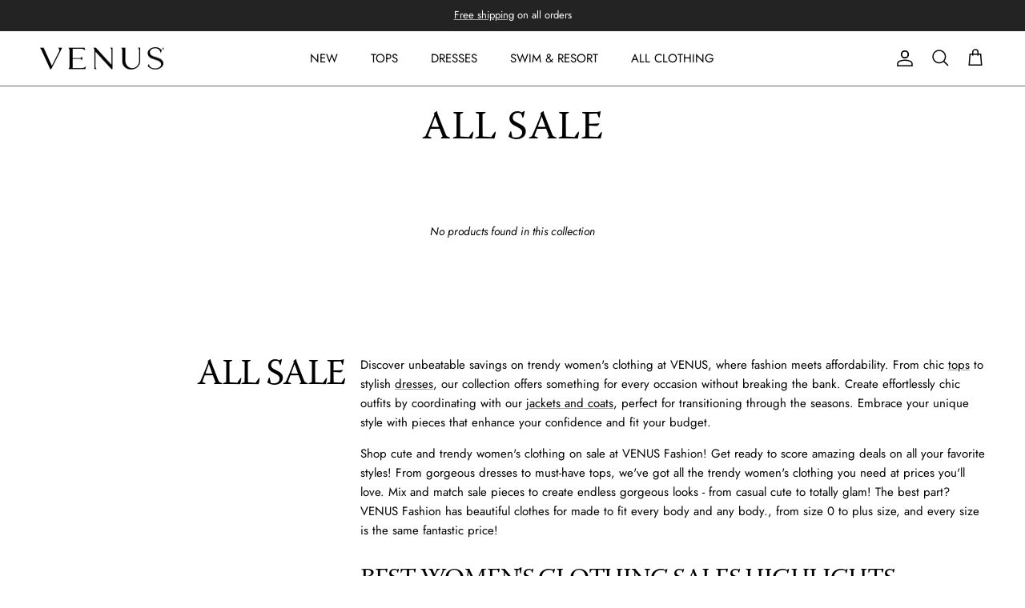

--- FILE ---
content_type: text/css
request_url: https://cdn.boostcommerce.io/widget-integration/theme/customization/vfashion-new.myshopify.com/AEC_kSVk8V/customization-1766099723493.css
body_size: 252
content:
/*********************** Custom css for Boost AI Search & Discovery  ************************/
.boost-sd__product-label-text { text-transform: uppercase; font-size: 0.75em; }
.boost-sd__product-item .boost-sd__product-image-row--bottom .boost-sd__button,
.boost-sd__radio-label--in-quick-view { border-radius: 0;}
@media only screen and (max-width: 767px) {
.boost-sd__product-item .boost-sd__cta-button-text { display:none;}
.boost-sd__button--quick-view {
    width: auto;
    background-color: transparent;
    border: none;
    padding: 0;
}
}


--- FILE ---
content_type: text/javascript
request_url: https://cdn.shopify.com/extensions/019bec5d-b531-7bf0-9e24-471cdb0e9720/loop-returns-345/assets/order-protection-storefront.js
body_size: 44356
content:
(function () {
            try {
              var qn=Object.defineProperty;var Yn=(P,L,x)=>L in P?qn(P,L,{enumerable:!0,configurable:!0,writable:!0,value:x}):P[L]=x;var u=(P,L,x)=>Yn(P,typeof L!="symbol"?L+"":L,x);(function(){"use strict";const P={INACTIVE:"inactive",TREATMENT:"treatment",CONTROL:"control",EXCLUDED:"excluded"};class L{async getMultiple(e,t=10){const r={};for(let n=0;n<e.length;n+=t){const a=e.slice(n,n+t).map(async l=>{const d=await this.get(l);return{key:l,value:d}});(await Promise.all(a)).forEach(({key:l,value:d})=>{r[l]=d})}return r}async setMultiple(e,t,r=10){const n=Object.entries(e);for(let i=0;i<n.length;i+=r){const c=n.slice(i,i+r).map(([l,d])=>this.set(l,d,t));await Promise.all(c)}}async removeMultiple(e,t=10){for(let r=0;r<e.length;r+=t){const i=e.slice(r,r+t).map(a=>this.remove(a));await Promise.all(i)}}async filterValidKeys(e){const t=[],r=await this.getMultiple(e);for(const n of e)r[n]!==null&&t.push(n);return t}}class x{static isExpired(e){return e.expires!==void 0&&Date.now()>e.expires}static createItem(e,t){const r={value:e};return t&&(r.expires=Date.now()+t),r}static parseStoredValue(e){try{return{item:JSON.parse(e),isPlainString:!1}}catch{return{item:{value:e},isPlainString:!0}}}static willExpireSoon(e,t){return e.expires?e.expires-Date.now()<=t:!1}static getRemainingTime(e){if(!e.expires)return null;const t=e.expires-Date.now();return Math.max(0,t)}}class ct{constructor(){u(this,"listeners",new Map)}on(e,t){this.listeners.has(e)||this.listeners.set(e,new Set);const r=this.listeners.get(e);return r.add(t),()=>{r.delete(t),r.size===0&&this.listeners.delete(e)}}once(e,t){const r=async i=>{n(),await t(i)},n=this.on(e,r);return n}async emit(e,t){const r=this.listeners.get(e);if(!r||r.size===0)return;const n=[];for(const i of r)try{const a=i(t);a instanceof Promise&&n.push(a.catch(c=>{console.error(`EventEmitter: Error in listener for ${e}:`,c)}))}catch(a){console.error(`EventEmitter: Error in listener for ${e}:`,a)}n.length>0&&await Promise.allSettled(n)}off(e){e?this.listeners.delete(e):this.listeners.clear()}listenerCount(e){var t;return((t=this.listeners.get(e))==null?void 0:t.size)??0}hasListeners(e){return this.listenerCount(e)>0}}var v;(function(o){o.COHORT_ASSIGNED="cohortAssigned",o.ELIGIBILITY_EVALUATED="eligibilityEvaluated",o.INITIALIZED="initialized",o.STORAGE_ERROR="storageError",o.PRICING_WARNING="pricingWarning",o.PRICING_ERROR="pricingError",o.EXPERIMENTATION_ERROR="experimentationError",o.SDK_EVENT="sdkEvent"})(v||(v={}));class we{constructor(e={},t){u(this,"storage");u(this,"eventEmitter");this.storage=e.useSessionStorage?sessionStorage:localStorage,this.eventEmitter=t}emitStorageError(e,t,r){this.eventEmitter?this.eventEmitter.emit(v.STORAGE_ERROR,{operation:e,key:t,error:r,adapterType:"browser",severity:"warn"}):console.error(`Storage error: ${e} ${t} ${r} browser`)}async get(e){try{const t=this.storage.getItem(e);if(!t)return null;const{item:r}=x.parseStoredValue(t);return x.isExpired(r)?(await this.remove(e),null):r.value}catch(t){return this.emitStorageError("get",e,t),null}}async set(e,t,r){try{const n=x.createItem(t,r);this.storage.setItem(e,JSON.stringify(n))}catch(n){this.emitStorageError("set",e,n)}}async remove(e){try{this.storage.removeItem(e)}catch(t){this.emitStorageError("remove",e,t)}}async clear(){try{this.storage.clear()}catch(e){this.emitStorageError("clear",void 0,e)}}async exists(e){try{return this.storage.getItem(e)!==null}catch(t){return this.emitStorageError("exists",e,t),!1}}async getMultiple(e){const t={};for(const r of e)t[r]=await this.get(r);return t}async setMultiple(e,t){for(const[r,n]of Object.entries(e))await this.set(r,n,t)}async removeMultiple(e){for(const t of e)await this.remove(t)}}class W{constructor(e={},t){u(this,"dbName");u(this,"version");u(this,"storeName");u(this,"eventEmitter");u(this,"dbPromise",null);u(this,"db",null);u(this,"isClosing",!1);u(this,"isAvailable",null);this.dbName=e.dbName??"checkout-plus-sdk",this.version=e.dbVersion??1,this.storeName=e.storeName??"keyvalue",this.eventEmitter=t}static async isIndexedDBAvailable(){if(typeof indexedDB>"u")return!1;try{const e="__idb_test__",t=indexedDB.open(e,1);return new Promise(r=>{const n=()=>{try{indexedDB.deleteDatabase(e)}catch{}};t.onerror=()=>{n(),r(!1)},t.onsuccess=()=>{t.result.close(),n(),r(!0)},t.onblocked=()=>{n(),r(!1)},setTimeout(()=>{n(),r(!1)},1e3)})}catch{return!1}}async openDB(){if(this.isAvailable===null&&(this.isAvailable=await W.isIndexedDBAvailable()),this.isAvailable===!1){const e=new Error("IndexedDB is not available in this environment");throw this.emitStorageError("open",void 0,e,"error"),e}return this.db&&!this.isClosing?this.db:this.dbPromise?this.dbPromise:(this.dbPromise=new Promise((e,t)=>{const r=indexedDB.open(this.dbName,this.version);r.onerror=()=>{this.dbPromise=null,this.emitStorageError("open",void 0,r.error||new Error("Unknown database error")),t(r.error)},r.onsuccess=()=>{const n=r.result;this.db=n,this.dbPromise=null,this.isClosing=!1,n.onversionchange=()=>{this.emitStorageError("versionchange",void 0,new Error("Database version change requested by another tab. Closing connection."),"warn"),this.closeDB(),this.eventEmitter&&this.eventEmitter.emit(v.STORAGE_ERROR,{operation:"versionchange",key:void 0,error:new Error("Please reload the page to get the latest version"),adapterType:"indexedDB",severity:"warn"})},n.onclose=()=>{this.emitStorageError("close",void 0,new Error("Database connection closed unexpectedly"),"warn"),this.db=null,this.dbPromise=null},e(n)},r.onupgradeneeded=n=>{const i=r.result;i.objectStoreNames.contains(this.storeName)||i.createObjectStore(this.storeName)},r.onblocked=()=>{this.emitStorageError("blocked",void 0,new Error("Database upgrade blocked by another tab. Please close all other tabs with this site open."),"warn")}}),this.dbPromise)}closeDB(){this.db&&!this.isClosing&&(this.isClosing=!0,this.db.close(),this.db=null,this.dbPromise=null)}close(){this.closeDB()}emitStorageError(e,t,r,n="warn"){this.eventEmitter?this.eventEmitter.emit(v.STORAGE_ERROR,{operation:e,key:t,error:r,adapterType:"indexedDB",severity:n}):console.error(`Storage error: ${e} ${t} ${r} indexedDB`)}async get(e){try{const r=(await this.openDB()).transaction([this.storeName],"readonly"),n=r.objectStore(this.storeName);return r.onerror=()=>{this.emitStorageError("get",e,r.error||new Error("Transaction failed"),"error")},r.onabort=()=>{this.emitStorageError("get",e,new Error("Transaction aborted"),"warn")},new Promise((i,a)=>{const c=n.get(e);c.onerror=()=>a(c.error),c.onsuccess=()=>{const l=c.result;if(!l){i(null);return}const{item:d}=x.parseStoredValue(l);if(x.isExpired(d)){this.remove(e).then(()=>i(null));return}i(d.value)}})}catch(t){return this.emitStorageError("get",e,t),null}}async set(e,t,r){try{const i=(await this.openDB()).transaction([this.storeName],"readwrite"),a=i.objectStore(this.storeName);i.onerror=()=>{this.emitStorageError("set",e,i.error||new Error("Transaction failed"),"error")},i.onabort=()=>{this.emitStorageError("set",e,new Error("Transaction aborted"),"warn")};const c=x.createItem(t,r);return new Promise((l,d)=>{const p=a.put(JSON.stringify(c),e);p.onerror=()=>d(p.error),p.onsuccess=()=>l()})}catch(n){this.emitStorageError("set",e,n)}}async remove(e){try{const r=(await this.openDB()).transaction([this.storeName],"readwrite"),n=r.objectStore(this.storeName);return r.onerror=()=>{this.emitStorageError("remove",e,r.error||new Error("Transaction failed"),"error")},r.onabort=()=>{this.emitStorageError("remove",e,new Error("Transaction aborted"),"warn")},new Promise((i,a)=>{const c=n.delete(e);c.onerror=()=>a(c.error),c.onsuccess=()=>i()})}catch(t){this.emitStorageError("remove",e,t)}}async clear(){try{const t=(await this.openDB()).transaction([this.storeName],"readwrite"),r=t.objectStore(this.storeName);return t.onerror=()=>{this.emitStorageError("clear",void 0,t.error||new Error("Transaction failed"),"error")},t.onabort=()=>{this.emitStorageError("clear",void 0,new Error("Transaction aborted"),"warn")},new Promise((n,i)=>{const a=r.clear();a.onerror=()=>i(a.error),a.onsuccess=()=>n()})}catch(e){this.emitStorageError("clear",void 0,e)}}async exists(e){try{const r=(await this.openDB()).transaction([this.storeName],"readonly"),n=r.objectStore(this.storeName);return r.onerror=()=>{this.emitStorageError("exists",e,r.error||new Error("Transaction failed"),"error")},r.onabort=()=>{this.emitStorageError("exists",e,new Error("Transaction aborted"),"warn")},new Promise((i,a)=>{const c=n.get(e);c.onerror=()=>a(c.error),c.onsuccess=()=>i(c.result!==void 0)})}catch(t){return this.emitStorageError("exists",e,t),!1}}async getMultiple(e){const t={};for(const r of e)t[r]=await this.get(r);return t}async setMultiple(e,t){for(const[r,n]of Object.entries(e))await this.set(r,n,t)}async removeMultiple(e){for(const t of e)await this.remove(t)}}class lt extends L{constructor(){super(...arguments);u(this,"storage",new Map)}async get(t){const r=this.storage.get(t);return r?x.isExpired(r)?(this.storage.delete(t),null):r.value:null}async set(t,r,n){const i=x.createItem(r,n);this.storage.set(t,i)}async remove(t){this.storage.delete(t)}async clear(){this.storage.clear()}async exists(t){const r=this.storage.get(t);return r?x.isExpired(r)?(this.storage.delete(t),!1):!0:!1}async getMultiple(t){const r={};for(const n of t){const i=this.storage.get(n);if(!i){r[n]=null;continue}x.isExpired(i)?(this.storage.delete(n),r[n]=null):r[n]=i.value}return r}async setMultiple(t,r){const n=Object.entries(t);for(const[i,a]of n){const c=x.createItem(a,r);this.storage.set(i,c)}}async removeMultiple(t){for(const r of t)this.storage.delete(r)}}class G{constructor(e,t={browser:i=>new we(void 0,i),indexedDB:i=>new W(void 0,i),memory:()=>new lt},r={isLocalStorageAvailable:()=>this.checkLocalStorageAvailable(),isIndexedDBAvailable:()=>W.isIndexedDBAvailable()},n){u(this,"adapterFactories");u(this,"environmentChecker");u(this,"provider");u(this,"eventEmitter");u(this,"initializationPromise",null);u(this,"isInitialized",!1);this.adapterFactories=t,this.environmentChecker=r,this.eventEmitter=n,this.provider=e||this.adapterFactories.memory(),e?this.isInitialized=!0:this.initializationPromise=this.initializeProvider()}async ensureInitialized(){this.isInitialized||this.initializationPromise&&await this.initializationPromise}async initializeProvider(){try{this.provider=await this.createDefaultProvider(),this.isInitialized=!0}catch(e){this.emitStorageError("createDefaultProvider",void 0,e,"memory","error"),this.provider=this.adapterFactories.memory(),this.isInitialized=!0}}checkLocalStorageAvailable(){if(typeof localStorage>"u")return!1;try{return localStorage.setItem("test","test"),localStorage.removeItem("test"),!0}catch{return!1}}emitStorageError(e,t,r,n,i="warn"){this.eventEmitter?this.eventEmitter.emit(v.STORAGE_ERROR,{operation:e,key:t,error:r,adapterType:n,severity:i}):console.error(`Storage error: ${e} ${t} ${r} ${n} ${i}`)}getAdapterType(){return this.provider instanceof we?"browser":this.provider instanceof W?"indexedDB":"memory"}async createDefaultProvider(){return this.environmentChecker.isLocalStorageAvailable()?this.adapterFactories.browser(this.eventEmitter):await this.environmentChecker.isIndexedDBAvailable()?this.adapterFactories.indexedDB(this.eventEmitter):(this.emitStorageError("createDefaultProvider",void 0,new Error("No persistent storage available, using memory storage. Data will not persist across sessions."),"memory","warn"),this.adapterFactories.memory())}async get(e){return await this.ensureInitialized(),this.provider.get(e)}async set(e,t,r){return await this.ensureInitialized(),this.provider.set(e,t,r)}async remove(e){return await this.ensureInitialized(),this.provider.remove(e)}async clear(){return await this.ensureInitialized(),this.provider.clear()}async exists(e){return await this.ensureInitialized(),this.provider.exists(e)}async getMultiple(e){return await this.ensureInitialized(),this.provider.getMultiple(e)}async setMultiple(e,t){return await this.ensureInitialized(),this.provider.setMultiple(e,t)}async removeMultiple(e){return await this.ensureInitialized(),this.provider.removeMultiple(e)}async getJSON(e){await this.ensureInitialized();const t=await this.get(e);if(!t)return null;try{return JSON.parse(t)}catch(r){return this.emitStorageError("getJSON",e,r,this.getAdapterType(),"warn"),null}}async setJSON(e,t,r){await this.ensureInitialized();try{await this.set(e,JSON.stringify(t),r)}catch(n){this.emitStorageError("setJSON",e,n,this.getAdapterType(),"warn")}}}class ut{assign(e){if(!e.enabled)return this.createInactiveCohort(e.experimentId);const t=Math.floor(Math.random()*100),n=t<e.controlPercent?P.CONTROL:P.TREATMENT;return{experimentId:e.experimentId,group:n,assignedAt:Date.now(),bucket:t}}createInactiveCohort(e){return{experimentId:e,group:P.INACTIVE,assignedAt:Date.now()}}forceAssign(e,t){return{experimentId:e,group:t,assignedAt:Date.now(),bucket:t===P.CONTROL?0:99}}}class ve{validate(e){return!(!e||!e.experimentId||!e.group||!e.assignedAt||!Object.values(P).includes(e.group))}normalize(e,t="affectsAttachmentRate"){if(!e)return null;if(e.group&&!e.cohortId&&!e.experimentId&&!e.assignedAt){const r=this.normalizeGroupValue(e.group);return r?{experimentId:t,group:r,assignedAt:Date.now(),bucket:e.bucket??void 0}:null}return e.cohortId&&!e.experimentId&&e.group&&e.assignedAt?{experimentId:t,group:e.group,assignedAt:e.assignedAt,bucket:e.bucket??void 0,sessionId:e.sessionId}:e.experimentId&&!e.group&&e.assignedAt?null:e.experimentId&&e.group&&e.assignedAt&&this.validate(e)?e:null}normalizeGroupValue(e){const t=e.toLowerCase();return t==="control"?P.CONTROL:t==="treatment"?P.TREATMENT:t==="inactive"?P.INACTIVE:t==="excluded"?P.EXCLUDED:null}}const dt="checkout-plus-ab-cohort",te="_lrca";class ht{constructor(e){u(this,"storageManager");u(this,"validator");this.storageManager=e,this.validator=new ve}async get(e){const t=this.getStorageKey(e);let r=await this.storageManager.getJSON(t);if(!r&&e==="affectsAttachmentRate"&&(r=await this.storageManager.getJSON(te),r)){const n=this.validator.normalize(r,e);if(n)return await this.set(n),await this.storageManager.remove(te),n}return r?this.validator.normalize(r,e):null}async set(e){const t=this.getStorageKey(e.experimentId);await this.storageManager.setJSON(t,e)}async clear(e){const t=this.getStorageKey(e);await this.storageManager.remove(t)}async clearAll(){const e=await this.getAll();for(const t of e)await this.clear(t.experimentId);await this.storageManager.remove(te)}async exists(e){const t=this.getStorageKey(e);return await this.storageManager.exists(t)}async getAll(){const e=[],t=await this.get("affectsAttachmentRate");return t&&e.push(t),e}getStorageKey(e){return`${dt}:${e}`}}class pt{constructor(e,t){u(this,"provider");u(this,"eventEmitter");this.provider=e,this.eventEmitter=t}emitExperimentationError(e,t){this.eventEmitter&&this.eventEmitter.emit(v.EXPERIMENTATION_ERROR,{operation:e,error:t,severity:"error"})}async hasConsent(){if(!this.provider)return!1;try{return await this.provider.isExperimentationEnabled()}catch(e){return this.emitExperimentationError("hasConsent",e),!1}}hasProvider(){return this.provider!==void 0}}class mt{constructor(e,t,r){u(this,"cohortAssigner");u(this,"cohortValidator");u(this,"cohortStorage");u(this,"consentManager");const n=e instanceof G?e:new G(e,void 0,void 0,r);this.cohortAssigner=new ut,this.cohortValidator=new ve,this.cohortStorage=new ht(n),this.consentManager=new pt(t,r)}async getCohort(e){if(!e.enabled)return this.cohortAssigner.createInactiveCohort(e.experimentId);if(!await this.consentManager.hasConsent())return this.cohortAssigner.createInactiveCohort(e.experimentId);const r=await this.cohortStorage.get(e.experimentId);if(r&&this.cohortValidator.validate(r)&&r.group!==P.INACTIVE&&r.experimentId===e.experimentId)return r;const n=this.cohortAssigner.assign(e);return await this.cohortStorage.set(n),n}async initializeExperiments(e){const t=new Map;for(const[r,n]of Object.entries(e)){const i=await this.cohortStorage.get(r),a=await this.getCohort({experimentId:r,enabled:n.enabled,controlPercent:n.controlPercent}),c=!i||i.group!==(a==null?void 0:a.group);t.set(r,{cohort:a,isNewAssignment:c,previousCohort:c?i:void 0})}return t}async getCurrentCohort(e){return await this.cohortStorage.get(e)}async getAllCohorts(){return await this.cohortStorage.getAll()}async clearCohort(e){await this.cohortStorage.clear(e)}async clearAllCohorts(){await this.cohortStorage.clearAll()}async forceAssignCohort(e,t){const r=this.cohortAssigner.forceAssign(e,t);await this.cohortStorage.set(r)}async hasCohort(e){return await this.cohortStorage.exists(e)}}const I={RETURN_COVERAGE:"returnCoverage",SHIPPING_PROTECTION:"shippingProtection",RETURN_COVERAGE_AND_SHIPPING_PROTECTION:"returnCoverageAndShippingProtection"},gt={PICKUP:"pickup"},Ee={B2B:"B2B",B2C:"B2C"};var re;(function(o){o.Seel="seel",o.Merchant="merchant"})(re||(re={}));const b={ELIGIBLE:"eligible",CONFIGURATION_MISSING:"configuration_missing",CONFIGURATION_INVALID:"configuration_invalid",ORDER_PROTECTION_DISABLED:"order_protection_disabled",EMPTY_CART:"empty_cart",CART_ONLY_HAS_COVERAGE_PRODUCTS:"cart_only_has_coverage_products",CART_ONLY_HAS_EXCLUDED_PRODUCTS:"cart_only_has_excluded_products",CART_HAS_EXCLUDED_PRODUCT:"cart_has_excluded_product",B2B_CUSTOMER_EXCLUDED:"b2b_customer_excluded",PICKUP_DELIVERY_SELECTED:"pickup_delivery_selected",CART_TOTAL_TOO_LOW:"cart_total_too_low",CART_TOO_VALUABLE:"cart_too_valuable",LOCALE_NOT_SUPPORTED:"locale_not_supported",CURRENCY_NOT_SUPPORTED:"currency_not_supported",AB_TEST_CONTROL_GROUP:"ab_test_affects_attachment_rate_control_group",RULE_EVALUATION_ERROR:"rule_evaluation_error",SYSTEM_ERROR:"system_error"};var R;(function(o){o[o.CRITICAL=10]="CRITICAL",o[o.HIGH=20]="HIGH",o[o.MEDIUM=30]="MEDIUM",o[o.LOW=40]="LOW"})(R||(R={}));class Ae{static includesReturnCoverage(e){return e===I.RETURN_COVERAGE||e===I.RETURN_COVERAGE_AND_SHIPPING_PROTECTION}static includesShippingProtection(e){return e===I.SHIPPING_PROTECTION||e===I.RETURN_COVERAGE_AND_SHIPPING_PROTECTION}static isCombinedMode(e){return e===I.RETURN_COVERAGE_AND_SHIPPING_PROTECTION}}class Y{constructor(){u(this,"context",{})}withCart(e){return this.context.cart=e,this}withCustomer(e){return this.context.customer=e,this}withConfiguration(e){return this.context.configuration=e,this.context.protectionMode=e.mode,this}withABTestCohort(e){return this.context.abTestCohort=e,this}withRegion(e){return this.context.region=e,this}withProtectionMode(e){return this.context.protectionMode=e,this}withDeliveryGroups(e){return this.context.deliveryGroups=e,this}build(){return this.validateRequiredFields(),this.context}static create(){return new Y}static fromBasicData(e,t,r){return new Y().withCart(e).withConfiguration(t).withRegion(r)}validateRequiredFields(){var n;const t=["cart","configuration","region","protectionMode"].filter(i=>this.context[i]===void 0);if(t.length>0)throw new Error(`Missing required context fields: ${t.join(", ")}`);if(!((n=this.context.cart)!=null&&n.lines))throw new Error("Cart must have a lines array");const r=this.context.configuration;if(!r.mode||!r.returnCoverageFee)throw new Error("Configuration must have mode and returnCoverageFee")}getSummary(){var e,t,r;return{hasCart:!!this.context.cart,cartLineCount:((t=(e=this.context.cart)==null?void 0:e.lines)==null?void 0:t.length)||0,hasCustomer:!!this.context.customer,hasConfiguration:!!this.context.configuration,protectionMode:this.context.protectionMode,region:this.context.region,hasABTestCohort:!!this.context.abTestCohort,deliveryGroupCount:((r=this.context.deliveryGroups)==null?void 0:r.length)||0}}}class ft{constructor(){u(this,"rules",new Map)}register(e){this.rules.set(e.id,e)}registerMany(e){e.forEach(t=>this.register(t))}remove(e){return this.rules.delete(e)}get(e){return this.rules.get(e)}has(e){return this.rules.has(e)}getAllRules(){return Array.from(this.rules.values()).sort((e,t)=>e.priority!==t.priority?e.priority-t.priority:e.id.localeCompare(t.id))}getRulesByPriority(e){return Array.from(this.rules.values()).filter(t=>t.priority===e).sort((t,r)=>t.id.localeCompare(r.id))}getCount(){return this.rules.size}clear(){this.rules.clear()}getRuleIdsByPriority(){const e={[R.CRITICAL]:[],[R.HIGH]:[],[R.MEDIUM]:[],[R.LOW]:[]};for(const t of this.rules.values())e[t.priority].push(t.id);return e}}class _{evaluate(e,t){try{return this.doEvaluate(e,t)}catch(r){return{eligible:!1,reason:b.RULE_EVALUATION_ERROR,metadata:{error:r instanceof Error?r.message:"Unknown error",ruleId:this.id,ruleDescription:this.description}}}}createEligibleResult(e){return{eligible:!0,reason:b.ELIGIBLE,metadata:e}}createIneligibleResult(e,t){return{eligible:!1,reason:e,metadata:t}}}class yt extends _{constructor(){super(...arguments);u(this,"id","configuration_missing");u(this,"description","Order Protection configuration must be present and valid");u(this,"priority",R.CRITICAL)}doEvaluate(t,r){const{configuration:n}=t;if(!n)return this.createIneligibleResult(b.CONFIGURATION_MISSING,{message:"Configuration object is missing"});const a=["enabled","checkoutPlus","mode","productId","returnCoverageFee"].filter(c=>n[c]===void 0);return a.length>0?this.createIneligibleResult(b.CONFIGURATION_INVALID,{message:"Required configuration fields are missing",missingFields:a}):!n.returnCoverageFee.amount||!n.returnCoverageFee.currencyCode?this.createIneligibleResult(b.CONFIGURATION_INVALID,{message:"Return coverage fee configuration is invalid",issue:"Missing amount or currency code"}):this.createEligibleResult()}}class bt extends _{constructor(){super(...arguments);u(this,"id","order_protection_disabled");u(this,"description","Order Protection must be enabled in configuration");u(this,"priority",R.CRITICAL)}doEvaluate(t,r){const{configuration:n}=t;return n.enabled?this.createEligibleResult():this.createIneligibleResult(b.ORDER_PROTECTION_DISABLED,{enabled:n.enabled})}}class Ct extends _{constructor(){super(...arguments);u(this,"id","empty_cart");u(this,"description","Cart must not be empty");u(this,"priority",R.CRITICAL)}doEvaluate(t,r){var a;const{cart:n}=t;if(!n.lines||n.lines.length===0)return this.createIneligibleResult(b.EMPTY_CART,{message:"Cart has no line items",lineCount:((a=n.lines)==null?void 0:a.length)||0});const i=n.lines.reduce((c,l)=>c+l.quantity,0);return i===0?this.createIneligibleResult(b.EMPTY_CART,{message:"All cart items have zero quantity",totalQuantity:i}):this.createEligibleResult({lineCount:n.lines.length,totalQuantity:i})}}class St extends _{constructor(){super(...arguments);u(this,"id","product_eligibility");u(this,"description","Evaluates product eligibility based on protection mode");u(this,"priority",R.MEDIUM)}doEvaluate(t,r){const{protectionMode:n}=t;return this.validateTagAvailability(t),Ae.includesShippingProtection(n)?this.evaluateAllProductsEligible(t):this.evaluateAtLeastOneProductEligible(t)}validateTagAvailability(t){const{cart:r,configuration:n}=t,{excludedProductTags:i}=n;if(!i||i.length===0)return;const a=r.lines.filter(c=>c.tags===void 0||c.tags===null);if(a.length>0){const c=a.map(l=>`${l.handle||l.id} (tags: ${l.tags})`).join(", ");throw new Error(`ProductEligibilityRule: Cart has ${a.length} line(s) with uninitialized tags array (${c}). Tag-based product exclusion requires the tags array to be initialized (even if empty). If using Shopify AJAX API or similar platform that doesn't include tags in cart data, you must fetch and populate tags (or set to empty array []) before calling evaluateEligibility().`)}}evaluateAllProductsEligible(t){const{cart:r,configuration:n}=t,{excludedProductTags:i}=n;if(!i||i.length===0)return this.createEligibleResult({evaluationMode:"all_products_eligible",excludedTagsConfigured:!1});for(const a of r.lines){const c=this.getExcludedTags(a,i);if(c.length>0)return this.createIneligibleResult(b.CART_HAS_EXCLUDED_PRODUCT,{evaluationMode:"all_products_eligible",excludedProduct:{productId:a.productId,variantId:a.variantId,title:a.title,excludedTags:c}})}return this.createEligibleResult({evaluationMode:"all_products_eligible",eligibleProductCount:r.lines.length})}evaluateAtLeastOneProductEligible(t){const{cart:r,configuration:n}=t,{excludedProductTags:i}=n;if(!i||i.length===0)return this.createEligibleResult({evaluationMode:"at_least_one_eligible",excludedTagsConfigured:!1});let a=0;const c=[];for(const l of r.lines){const d=this.getExcludedTags(l,i);d.length>0?c.push({productId:l.productId,variantId:l.variantId,title:l.title,excludedTags:d}):a++}return a===0?this.createIneligibleResult(b.CART_ONLY_HAS_EXCLUDED_PRODUCTS,{evaluationMode:"at_least_one_eligible",excludedProducts:c,eligibleProductCount:0}):this.createEligibleResult({evaluationMode:"at_least_one_eligible",eligibleProductCount:a,excludedProductCount:c.length})}getExcludedTags(t,r){const n=[],i=r.map(a=>a.toLowerCase());if(t.tags)for(const a of t.tags){const c=a.toLowerCase();i.includes(c)&&n.push(a)}if(t.attributes)for(const[,a]of Object.entries(t.attributes)){const c=a.toLowerCase();i.includes(c)&&n.push(a)}return n}}class wt extends _{constructor(){super(...arguments);u(this,"id","only_coverage_products");u(this,"description","Cart must contain products to protect, not only coverage products");u(this,"priority",R.MEDIUM)}doEvaluate(t,r){const{cart:n,configuration:i}=t,a=i.productId;if(!a)return this.createEligibleResult({message:"No protection product configured"});const c=n.lines.filter(l=>l.productId!==a);return c.length===0?this.createIneligibleResult(b.CART_ONLY_HAS_COVERAGE_PRODUCTS,{protectionProductId:a,totalLineItems:n.lines.length,message:"Cart contains only protection/coverage products"}):this.createEligibleResult({protectionProductId:a,protectableProductCount:c.length,totalLineItems:n.lines.length})}}class vt extends _{constructor(){super(...arguments);u(this,"id","b2b_customer_exclusion");u(this,"description","B2B customers are not eligible for Order Protection");u(this,"priority",R.HIGH)}doEvaluate(t,r){const{customer:n}=t;return n?n.isB2B===!0?this.createIneligibleResult(b.B2B_CUSTOMER_EXCLUDED,{customerType:Ee.B2B}):this.createEligibleResult({customerType:Ee.B2C}):this.createEligibleResult({message:"No customer information provided, assuming B2C"})}}class Et extends _{constructor(){super(...arguments);u(this,"id","ab_test_affects_attachment_rate_control_group");u(this,"description","Customers in the affectsAttachmentRate experiment control group are not eligible");u(this,"priority",R.LOW);u(this,"experimentId","affectsAttachmentRate")}doEvaluate(t,r){const{abTestCohort:n}=t;return n?n.experimentId!==this.experimentId?this.createEligibleResult({message:`Rule does not apply to experiment: ${n.experimentId}`,experimentId:n.experimentId}):n.group===P.INACTIVE?this.createEligibleResult({message:"Experiment is inactive",experimentId:n.experimentId,group:n.group}):n.group===P.CONTROL?this.createIneligibleResult(b.AB_TEST_CONTROL_GROUP,{experimentId:n.experimentId,group:n.group,assignedAt:n.assignedAt,bucket:n.bucket,sessionId:n.sessionId}):this.createEligibleResult({experimentId:n.experimentId,group:n.group,groupType:n.group===P.TREATMENT?"treatment":"excluded"}):this.createEligibleResult({message:"No A/B test cohort assigned"})}}class At extends _{constructor(){super(...arguments);u(this,"id","cart_total_too_low");u(this,"description","Cart total must be above minimum threshold for shipping protection");u(this,"priority",R.MEDIUM);u(this,"MINIMUM_CART_TOTAL",0)}doEvaluate(t,r){var l;const{cart:n,configuration:i}=t,a=((l=i.returnCoverageFee)==null?void 0:l.amount)||0,c=n.totalAmount-a;return c<=this.MINIMUM_CART_TOTAL?this.createIneligibleResult(b.CART_TOTAL_TOO_LOW,{cartTotal:n.totalAmount,returnCoverageFee:a,effectiveSubtotal:c,minimumRequired:this.MINIMUM_CART_TOTAL,currency:n.currencyCode}):this.createEligibleResult({cartTotal:n.totalAmount,effectiveSubtotal:c,currency:n.currencyCode})}}class Tt extends _{constructor(){super(...arguments);u(this,"id","cart_too_valuable");u(this,"description","Cart total must not exceed maximum coverage amount");u(this,"priority",R.MEDIUM);u(this,"DEFAULT_MAX_COVERAGE",5e5);u(this,"LIMIT_CURRENCY","USD")}doEvaluate(t,r){const{cart:n,configuration:i}=t,{conversionService:a}=r||{},c=i.maxCoverageAmount||this.DEFAULT_MAX_COVERAGE;let l;if(n.currencyCode===this.LIMIT_CURRENCY)l=n.totalAmount;else if(a){if(!a.isCurrencySupported(n.currencyCode))return this.createEligibleResult({cartTotal:n.totalAmount,maxCoverageAmount:c,currency:n.currencyCode,note:"Currency not supported by conversion service, skipping validation"});l=a.convertToUSD(n.totalAmount,n.currencyCode)}else return this.createEligibleResult({cartTotal:n.totalAmount,maxCoverageAmount:c,currency:n.currencyCode,note:"Conversion service unavailable, skipping validation"});return l>c?this.createIneligibleResult(b.CART_TOO_VALUABLE,{cartTotal:l,maxCoverageAmount:c,currency:this.LIMIT_CURRENCY,originalAmount:n.totalAmount,originalCurrency:n.currencyCode}):this.createEligibleResult({cartTotal:l,maxCoverageAmount:c,currency:this.LIMIT_CURRENCY})}}function Pt(o){if(o.includes("-")){const e=o.split("-")[0];return e?e.toUpperCase():o.slice(0,2).toUpperCase()}return o.slice(0,2).toUpperCase()}function It(o){if(o.includes("-")){const[e,t]=o.split("-");return{country:e?e.toUpperCase():"",subdivision:t?t.toUpperCase():void 0}}return o.length>2?{country:o.slice(0,2).toUpperCase(),subdivision:o.slice(2).toUpperCase()}:{country:o.toUpperCase(),subdivision:void 0}}class Rt extends _{constructor(){super(...arguments);u(this,"id","locale_not_supported");u(this,"description","Customer locale must be supported for shipping protection");u(this,"priority",R.MEDIUM);u(this,"DEFAULT_SUPPORTED_LOCALES",["US","DE","FR","GB","CA","NZ","AU"])}doEvaluate(t,r){const{region:n,configuration:i}=t,a=i.supportedLocales||this.DEFAULT_SUPPORTED_LOCALES,c=Pt(n);return a.includes(c)?this.createEligibleResult({region:n,countryCode:c,supportedLocales:a}):this.createIneligibleResult(b.LOCALE_NOT_SUPPORTED,{region:n,countryCode:c,supportedLocales:a})}}class Dt extends _{constructor(){super(...arguments);u(this,"id","currency_not_supported");u(this,"description","Cart currency must be supported for shipping protection");u(this,"priority",R.MEDIUM);u(this,"DEFAULT_SUPPORTED_CURRENCIES",["USD","EUR","AUD","CAD","GBP","NZD"])}doEvaluate(t,r){const{cart:n,configuration:i}=t,a=i.supportedCurrencies||this.DEFAULT_SUPPORTED_CURRENCIES,c=n.currencyCode;return a.includes(c)?this.createEligibleResult({cartCurrency:c,supportedCurrencies:a}):this.createIneligibleResult(b.CURRENCY_NOT_SUPPORTED,{cartCurrency:c,supportedCurrencies:a})}}class xt extends _{constructor(){super(...arguments);u(this,"id","pickup_delivery_selected");u(this,"description","Carts with pickup delivery are not eligible for Shipping Protection");u(this,"priority",R.HIGH)}doEvaluate(t,r){const{deliveryGroups:n}=t;if(!n||n.length===0)return this.createEligibleResult({message:"No delivery groups provided, assuming shipping"});const i=n.filter(a=>a.deliveryMethod===gt.PICKUP);return i.length>0?this.createIneligibleResult(b.PICKUP_DELIVERY_SELECTED,{pickupGroups:i.map(a=>({id:a.id,deliveryMethod:a.deliveryMethod,selectedOption:a.selectedDeliveryOption}))}):this.createEligibleResult({deliveryGroupCount:n.length,deliveryMethods:n.map(a=>a.deliveryMethod)})}}class _t{constructor(){u(this,"registry");this.registry=new ft}initialize(e,t){this.registry.clear();const r=this.loadRulesForProtectionMode(e,t);this.registry.registerMany(r)}evaluate(e,t){const r=this.registry.getAllRules();for(const n of r){const i=n.evaluate(e,t);if(!i.eligible)return{eligible:!1,reason:i.reason,protectionMode:e.protectionMode,metadata:{evaluatedAt:Date.now(),processingTimeMs:0,rulesEvaluated:this.getEvaluatedRuleIds(r,n),failedRule:n.id,ruleDescription:n.description}}}return{eligible:!0,reason:b.ELIGIBLE,protectionMode:e.protectionMode,metadata:{evaluatedAt:Date.now(),processingTimeMs:0,rulesEvaluated:r.map(n=>n.id)}}}getRuleInfo(){return{totalRules:this.registry.getCount(),rulesByPriority:this.registry.getRuleIdsByPriority(),allRuleIds:this.registry.getAllRules().map(e=>e.id)}}getReturnCoverageRules(){return[new vt,new St,new yt,new Et,new bt,new Ct,new wt]}getSharedShippingProtectionRules(){return[new xt]}getSeelShippingProtectionRules(){return[new Tt,new Rt,new At,new Dt]}loadRulesForProtectionMode(e,t){const r=this.getReturnCoverageRules();return Ae.includesShippingProtection(e)&&(r.push(...this.getSharedShippingProtectionRules()),(!t||t===re.Seel)&&r.push(...this.getSeelShippingProtectionRules())),r}getEvaluatedRuleIds(e,t){const r=e.findIndex(n=>n.id===t.id);return e.slice(0,r+1).map(n=>n.id)}}class Te{constructor(e){u(this,"conversionRates");this.conversionRates=e}convertFromUSD(e,t){if(e===0)return 0;if(t==="USD")return Math.round(e);const r=this.conversionRates[t];return Math.round(r===void 0||r===0?e:e*r)}convertToUSD(e,t){if(e===0)return 0;if(t==="USD")return Math.round(e);const r=this.conversionRates[t];return Math.round(r===void 0||r===0?e:e/r)}convert(e,t,r){if(t===r)return Math.round(e);if(t==="USD")return this.convertFromUSD(e,r);if(r==="USD")return this.convertToUSD(e,t);const n=this.convertToUSD(e,t);return this.convertFromUSD(n,r)}convertMoney(e,t){return{amount:this.convert(e.amount,e.currencyCode,t),currencyCode:t}}isCurrencySupported(e){return e==="USD"||this.conversionRates[e]!==void 0}getConversionRate(e){return e==="USD"?1:this.conversionRates[e]}getSupportedCurrencies(){return["USD",...Object.keys(this.conversionRates)]}}function kt(o){const e=new _t;e.initialize(o.configuration.mode,o.configuration.packageProtectionProvider);const t=Y.fromBasicData(o.cart,o.configuration,o.region);o.customer&&t.withCustomer(o.customer),o.abTestCohort&&t.withABTestCohort(o.abTestCohort),o.deliveryGroups&&t.withDeliveryGroups(o.deliveryGroups);const r=t.build(),n=o.conversionRates?{conversionService:new Te(o.conversionRates)}:void 0;return e.evaluate(r,n)}const K={FIXED:"fixed",CART_TOTAL_PERCENTAGE:"cartTotalPercentage",DYNAMIC:"dynamic"},Ot=new Map([["AED",2],["AFN",2],["ALL",2],["AMD",2],["ANG",2],["AOA",2],["ARS",2],["AUD",2],["AWG",2],["AZN",2],["BAM",2],["BBD",2],["BDT",2],["BGN",2],["BHD",3],["BIF",0],["BMD",2],["BND",2],["BOB",2],["BRL",2],["BSD",2],["BTN",2],["BWP",2],["BYN",2],["BYR",0],["BZD",2],["CAD",2],["CDF",2],["CHF",2],["CLF",4],["CLP",0],["CNY",2],["COP",2],["CRC",2],["CUC",2],["CUP",2],["CVE",2],["CZK",2],["DJF",0],["DKK",2],["DOP",2],["DZD",2],["EGP",2],["ERN",2],["ETB",2],["EUR",2],["FJD",2],["FKP",2],["GBP",2],["GEL",2],["GHS",2],["GIP",2],["GMD",2],["GNF",0],["GTQ",2],["GYD",2],["HKD",2],["HNL",2],["HRK",2],["HTG",2],["HUF",0],["IDR",2],["ILS",2],["INR",2],["IQD",3],["IRR",2],["ISK",0],["JMD",2],["JOD",3],["JPY",0],["KES",2],["KGS",2],["KHR",2],["KMF",0],["KPW",2],["KRW",0],["KWD",3],["KYD",2],["KZT",2],["LAK",2],["LBP",2],["LKR",2],["LRD",2],["LSL",2],["LTL",2],["LVL",2],["LYD",3],["MAD",2],["MDL",2],["MGA",5],["MKD",2],["MMK",2],["MNT",2],["MOP",2],["MRO",5],["MUR",2],["MVR",2],["MWK",2],["MXN",2],["MYR",2],["MZN",2],["NAD",2],["NGN",2],["NIO",2],["NOK",2],["NPR",2],["NZD",2],["OMR",3],["PAB",2],["PEN",2],["PGK",2],["PHP",2],["PKR",2],["PLN",2],["PYG",0],["QAR",2],["RON",2],["RSD",2],["RUB",2],["RWF",0],["SAR",2],["SBD",2],["SCR",2],["SDG",2],["SEK",2],["SGD",2],["SHP",2],["SKK",2],["SLL",2],["SOS",2],["SRD",2],["SSP",2],["STD",2],["SVC",2],["SYP",2],["SZL",2],["THB",2],["TJS",2],["TMT",2],["TND",3],["TOP",2],["TRY",2],["TTD",2],["TWD",2],["TZS",2],["UAH",2],["UGX",0],["USD",2],["UYU",2],["UZS",2],["VEF",2],["VND",0],["VUV",0],["WST",2],["XAF",0],["XAG",0],["XAU",0],["XBA",0],["XBB",0],["XBC",0],["XBD",0],["XCD",2],["XDR",0],["XOF",0],["XPD",0],["XPF",0],["XPT",0],["XTS",0],["YER",2],["ZAR",2],["ZMK",2],["ZMW",2]]),Nt=(o=2)=>100,Lt=(o,e="USD")=>{const t=Ot.get(e)??2,r=Nt(t);return o/r},ne=o=>`(${o.currencyCode}) ${Lt(o.amount,o.currencyCode)}`;class Mt{constructor(e){u(this,"ruleType",K.FIXED);u(this,"eventEmitter");this.eventEmitter=e}emitPricingWarning(e,t){this.eventEmitter&&this.eventEmitter.emit(v.PRICING_WARNING,{reason:e,context:t,severity:"warn"})}shouldConvert(e,t){const{cart:r}=t,n=r.currencyCode,i=e.price.currencyCode;return n!==i}convertToCartCurrency(e,t,r,n){const{conversionService:i}=r,{cart:a}=t;if(!i)return this.emitPricingWarning("CurrencyConversionService not available, using 1:1 conversion",{currencyCode:a.currencyCode,ruleType:"FIXED"}),{...e,price:{amount:e.price.amount,currencyCode:a.currencyCode}};const c=i.convertFromUSD(e.price.amount,a.currencyCode);return{...e,price:{amount:c,currencyCode:a.currencyCode}}}getAppliedRuleForCart(e,t,r,n){return this.shouldConvert(e,t)?this.convertToCartCurrency(e,t,r,n):e}getPrice(e,t){const r=t.currencyCode,n=e.price.currencyCode;return r===n?e.price:{amount:0,currencyCode:t.currencyCode}}evaluate(e,t,r,n){const{cart:i}=t,a=this.getAppliedRuleForCart(e,t,r,n),c=this.getPrice(a,i);return{ruleType:K.FIXED,description:`Fixed price: ${ne(c)} added to cart total`,conversionRate:n[i.currencyCode]||1,price:{amount:c.amount,currencyCode:c.currencyCode}}}validate(e){const t=[];return(typeof e.price.amount!="number"||e.price.amount<0)&&t.push("Fixed price value must be a non-negative number"),typeof e.price.currencyCode!="string"&&t.push("Fixed price currency must be a string"),e.price.currencyCode!=="USD"&&t.push("Fixed price currency must be USD"),{isValid:t.length===0,errors:t}}}const Bt=(o,e)=>{const{country:t,subdivision:r}=It(e);if(t==="US"){const i=o.US;return i&&r?i[r]:void 0}if(t==="CA"){const i=o.CA;return i&&r?i[r]:void 0}const n=o.other_countries;if(n)return n[t]};class Ut{constructor(e){u(this,"ruleType",K.CART_TOTAL_PERCENTAGE);u(this,"eventEmitter");this.eventEmitter=e}emitPricingWarning(e,t){this.eventEmitter&&this.eventEmitter.emit(v.PRICING_WARNING,{reason:e,context:t,severity:"warn"})}emitPricingError(e,t){this.eventEmitter&&this.eventEmitter.emit(v.PRICING_ERROR,{reason:e,context:t,severity:"error"})}cappedByMinimum(e,t){return!e.minPrice||!e.minPrice.amount?!1:t<e.minPrice.amount}cappedByMaximum(e,t){return!e.maxPrice||!e.maxPrice.amount?!1:t>e.maxPrice.amount}shouldConvert(e,t){const{cart:r}=t,{minPrice:n,maxPrice:i}=e;return!n&&!i?!1:(n==null?void 0:n.currencyCode)!==(i==null?void 0:i.currencyCode)||(n==null?void 0:n.currencyCode)!==r.currencyCode||(i==null?void 0:i.currencyCode)!==r.currencyCode}convertToCartCurrency(e,t,r,n){const{cart:i}=t,{conversionService:a}=r,{currencyCode:c}=i;if(!a)return this.emitPricingWarning("CurrencyConversionService not available, using 1:1 conversion",{currencyCode:c,ruleType:"CART_TOTAL_PERCENTAGE"}),{...e,minPrice:e.minPrice?{...e.minPrice,currencyCode:c}:void 0,maxPrice:e.maxPrice?{...e.maxPrice,currencyCode:c}:void 0};const l=e.minPrice?{...e.minPrice,amount:a.convertFromUSD(e.minPrice.amount,c),currencyCode:c}:void 0,d=e.maxPrice?{...e.maxPrice,amount:a.convertFromUSD(e.maxPrice.amount,c),currencyCode:c}:void 0;return{...e,minPrice:l,maxPrice:d}}applyTax(e,t,r,n){var a;if(!((a=e.taxes)!=null&&a.included))return n;if(!t)throw this.emitPricingError("No tax rates found",{missingData:["taxRates"],ruleType:"CART_TOTAL_PERCENTAGE"}),new Error("No tax rates found");if(!r)throw this.emitPricingError("No region found",{missingData:["region"],ruleType:"CART_TOTAL_PERCENTAGE"}),new Error("No region found");const i=Bt(t,r);if(typeof i!="number")throw this.emitPricingError(`No tax rate found for ${r}`,{missingData:["taxRate"],ruleType:"CART_TOTAL_PERCENTAGE"}),new Error(`No tax rate found for ${r}`);return n+n*i}evaluate(e,t,r,n,i){var T;const{cart:a,region:c}=t,{pricingSubtotalAmount:l}=a,d=this.shouldConvert(e,t)?this.convertToCartCurrency(e,t,r,n):e,p=d.percentage;let h=l*p/100;const m=this.cappedByMinimum(d,h),f=this.cappedByMaximum(d,h);let g=f||m,y;return(T=d.minPrice)!=null&&T.amount&&m&&(y={originalAmount:h,cappedBy:"min",cappedValue:d.minPrice.amount,currencyCode:d.minPrice.currencyCode},h=d.minPrice.amount,g=!0),d.maxPrice&&f&&(y={originalAmount:h,cappedBy:"max",cappedValue:d.maxPrice.amount,currencyCode:d.maxPrice.currencyCode},h=d.maxPrice.amount,g=!0),h=Math.round(this.applyTax(e,i,c,h)),{ruleType:K.CART_TOTAL_PERCENTAGE,description:`${p}% of cart total ${ne({currencyCode:a.currencyCode,amount:l})}: ${ne({currencyCode:a.currencyCode,amount:h})}`,price:{amount:h,currencyCode:a.currencyCode},conversionRate:n[a.currencyCode]||1,wasCapped:g,cappingDetails:y}}validate(e,t){var i,a,c,l,d,p,h;const r=[],{region:n}=t||{};return(typeof e.percentage!="number"||e.percentage<0)&&r.push("Percentage value must be a non-negative number"),((i=e.minPrice)==null?void 0:i.amount)!==void 0&&(typeof e.minPrice.amount!="number"||e.minPrice.amount<0)&&r.push("Minimum value must be a non-negative number"),((a=e.maxPrice)==null?void 0:a.amount)!==void 0&&(typeof e.maxPrice.amount!="number"||e.maxPrice.amount<0)&&r.push("Maximum value must be a non-negative number"),(c=e.minPrice)!=null&&c.amount&&((l=e.maxPrice)!=null&&l.amount)&&e.minPrice.amount>e.maxPrice.amount&&r.push("Minimum value cannot be greater than maximum value"),(d=e.minPrice)!=null&&d.currencyCode&&e.minPrice.currencyCode!=="USD"&&r.push("Minimum price must be in USD"),(p=e.maxPrice)!=null&&p.currencyCode&&e.maxPrice.currencyCode!=="USD"&&r.push("Maximum price must be in USD"),(h=e.taxes)!=null&&h.included&&!n&&r.push("Region is required when taxes are included"),{isValid:r.length===0,errors:r}}}function Gt(o,e){if((e==null?void 0:e.variants.length)===1)return e.variants[0]||null;if(!o||isNaN(o))return null;let t=null;return(e==null?void 0:e.variants.reduce((n,i)=>i.price>=o&&(n===null||i.price-o<n.price-o)?i:((t===null||i.price>t.price)&&(t=i),n),null))??t}function Ft(o){return o||"US"}function oe(o,e){return Ft(o)}function Pe(o){return typeof o=="string"&&o.trim().length>0?o:typeof o=="number"&&Number.isFinite(o)?o.toString():null}function Ie(o){if(typeof o=="number"&&Number.isFinite(o))return o;if(typeof o=="string"&&o.trim().length>0){const e=Number(o);return Number.isFinite(e)?e:null}return null}function j(o){const e=String(o),t=e.match(/\/Product\/(\d+)$/);return t?t[1]:e}function Re(o){const e=String(o),t=e.match(/\/ProductVariant\/(\d+)$/);return t?t[1]:e}function zt(o,e){return j(o)===j(e)}var w;(function(o){o.Accepted="accepted",o.Offered="offered",o.Rejected="rejected",o.Unknown="unknown",o.Excluded="not shown: excluded",o.LocaleNotSupported="not shown: locale",o.ExcludedPickup="not shown: in store pickup",o.ExcludedTooValuable="not shown: cart too valuable",o.ExcludedCartTotal="not shown: cart total",o.ExcludedReturnCoverageOptimization="not shown: return coverage optimization",o.ExcludedB2b="not shown: customer is b2b",o.ExcludedInvalidConfig="not shown: invalid config"})(w||(w={}));var A;(function(o){o.OfferStatus="_returnCoverageOfferStatus",o.Product="_returnCoverageProduct",o.DeterminedCoverageAmount="_determinedCoverageAmount",o.ExperimentAssignment="_lrca",o.OfferOrigin="_coverageOfferOrigin",o.MountTarget="_checkoutMountTarget",o.CartExperience="_addOnCartExperience"})(A||(A={}));var H;(function(o){o.Storefront="Storefront",o.Checkout="Checkout"})(H||(H={}));var X;(function(o){o.widget="widget",o.alternate="2ButtonReplacement"})(X||(X={}));var J;(function(o){o.BelowShipping="below_shipping",o.RightRail="right_rail",o.Cart="cart",o.Storefront="storefront",o.CheckoutPlusExtension="checkout_plus_extension"})(J||(J={}));class Ht{constructor(e){u(this,"evaluators",new Map);u(this,"eventEmitter");this.eventEmitter=e,this.registerEvaluator(new Mt(e)),this.registerEvaluator(new Ut(e))}registerEvaluator(e){this.evaluators.set(e.ruleType,e)}emitPricingWarning(e,t){this.eventEmitter&&this.eventEmitter.emit(v.PRICING_WARNING,{reason:e,context:t,severity:"warn"})}emitPricingError(e,t){this.eventEmitter&&this.eventEmitter.emit(v.PRICING_ERROR,{reason:e,context:t,severity:"error"})}calculatePrice(e){const{configuration:t,cart:r,conversionRates:n,taxRates:i,region:a}=e,c=this.getCartForPricing(t,r),l={cart:c,currency:c.currencyCode,region:a,taxRates:i},d=n?{conversionService:new Te(n)}:{},p=t.pricing,h=[];let m={amount:0,currencyCode:c.currencyCode};this.validateConfiguration(t);const{conversionRates:f}=this.validateCart(c,n);for(const g of p){const y=this.evaluators.get(g.type);if(!y)throw new Error(`No evaluator found for pricing rule type: ${g.type}`);const T=y.validate(g,l);if(!T.isValid)throw new Error(`Invalid pricing rule: ${T.errors.join(", ")}`);const C=y.evaluate(g,l,d,f,i);h.push(C),m.amount+=C.price.amount}return{totalPrice:{amount:Math.round(m.amount),currencyCode:m.currencyCode},breakdown:h,cartSnapshot:{currencyCode:c.currencyCode,subtotalAmount:c.subtotalAmount,pricingSubtotalAmount:c.pricingSubtotalAmount,totalAmount:c.totalAmount,totalTaxAmount:c.totalTaxAmount}}}validateConfiguration(e){if(!e.pricing||e.pricing.length===0)throw new Error("Pricing configuration must contain at least one pricing rule");if(!e.pricing.some(t=>Object.values(K).some(r=>t.type===r)))throw new Error("Given rule type is not supported")}validateCart(e,t){return e.currencyCode||this.emitPricingWarning("Missing currency code in cart.",{currencyCode:e.currencyCode,cartId:e.id}),t?t[e.currencyCode]?{cart:e,conversionRates:t}:(this.emitPricingWarning("No conversion rate found, defaulting to 1",{currencyCode:e.currencyCode,cartId:e.id}),{cart:e,conversionRates:{...t,[e.currencyCode]:1}}):(this.emitPricingWarning("No conversion rates provided, using 1:1 rate",{currencyCode:e.currencyCode,cartId:e.id}),{cart:e,conversionRates:{[e.currencyCode]:1}})}getBreakdownDescription(e){return e.breakdown.map(t=>{let r=t.description;if(t.wasCapped&&t.cappingDetails){const n=t.cappingDetails.cappedBy==="min"?"minimum":"maximum";r+=` (${n} applied)`}return r})}getCartForPricing(e,t){const{productId:r}=e,n=t.discountedSubtotalAmount??t.subtotalAmount;if(!r)return this.emitPricingError("No product ID found in configuration",{missingData:["productId"]}),{...t,pricingSubtotalAmount:n};const a=t.lines.filter(c=>zt(c.productId,r)).reduce((c,l)=>c+(l.totalPrice.amount||0),0);return a>0?{...t,pricingSubtotalAmount:n-a}:{...t,pricingSubtotalAmount:n}}}const $t="https://api.loopreturns.com";class ie{constructor(e){u(this,"storeDomain");u(this,"apiBaseUrl");u(this,"conversionRateURL");u(this,"configuration");u(this,"abTestManager");u(this,"abTestCohorts");u(this,"conversionRates");u(this,"pricingEngine");u(this,"initialized",!1);u(this,"eventEmitter");u(this,"enableExperimentation");u(this,"cohortsInitialized",!1);this.storeDomain="",this.apiBaseUrl=$t,this.conversionRateURL="https://d1y4yqugo2tfyu.cloudfront.net/config/exchangeRates.json",this.enableExperimentation=e??!1,this.eventEmitter=new ct;const t={isExperimentationEnabled:async()=>this.enableExperimentation};this.abTestManager=new mt(void 0,t,this.eventEmitter),this.abTestCohorts=new Map,this.pricingEngine=new Ht(this.eventEmitter)}emitSDKEvent(e,t,r,n){this.eventEmitter.emit(v.SDK_EVENT,{operation:e,error:t,context:n,severity:r})}static async create(e){const t=new ie(e.enableExperimentation);return await t.initialize(e),t}async initialize(e){if(this.storeDomain=e.storeDomain,e.apiBaseUrl&&e.apiBaseUrl.trim()!=="")this.apiBaseUrl=e.apiBaseUrl;else if(e.apiBaseUrl!=null){const t=e.apiBaseUrl,r=this.apiBaseUrl;setTimeout(()=>{this.eventEmitter.emit(v.SDK_EVENT,{operation:"initialize",error:new Error("apiBaseUrl was provided but is empty or whitespace. This may indicate a configuration issue. Falling back to default production URL. Check your environment variables and build configuration."),context:{providedApiBaseUrl:t,fallbackApiBaseUrl:r},severity:"warning"})},0)}try{this.configuration=await this.fetchConfiguration(),this.conversionRates=await this.fetchConversionRates(),this.initialized=!0,queueMicrotask(()=>{this.eventEmitter.emit(v.INITIALIZED,{storeDomain:this.storeDomain,experimentationEnabled:this.enableExperimentation})})}catch(t){throw this.emitSDKEvent("SDK initialization",t,"error",{storeDomain:this.storeDomain}),new Error("SDK initialization failed")}}async initializeExperimentCohorts(){if(this.cohortsInitialized||!this.configuration)return;const e=this.configuration.optimizations;if(!e||typeof e!="object"){this.cohortsInitialized=!0;return}const t={};for(const[n,i]of Object.entries(e))i&&typeof i=="object"&&"enabled"in i&&"controlPercent"in i&&(t[n]={enabled:i.enabled,controlPercent:i.controlPercent});if(Object.keys(t).length===0){this.cohortsInitialized=!0;return}const r=await this.abTestManager.initializeExperiments(t);for(const[n,i]of r)this.abTestCohorts.set(n,i.cohort),i.isNewAssignment&&await this.eventEmitter.emit(v.COHORT_ASSIGNED,{cohort:i.cohort,isNewAssignment:i.isNewAssignment,previousCohort:i.previousCohort});this.cohortsInitialized=!0}getStyleCustomizations(){var e,t;return this.ensureInitialized(),((t=(e=this.configuration)==null?void 0:e.customizations)==null?void 0:t.cartCustomizations)||null}getCopyCustomizations(){var e;return this.ensureInitialized(),(e=this.configuration)==null?void 0:e.customizations}getCheckoutPlusProductId(){var e,t;return this.ensureInitialized(),((t=(e=this.configuration)==null?void 0:e.configuration)==null?void 0:t.productId)||null}getCheckoutPlusProductHandle(){var e,t;return this.ensureInitialized(),((t=(e=this.configuration)==null?void 0:e.configuration)==null?void 0:t.productHandle)||null}getPurpleDotConfig(){var e,t;return this.ensureInitialized(),((t=(e=this.configuration)==null?void 0:e.integrations)==null?void 0:t.purpledot)||null}async setExperimentationEnabled(e){if(this.enableExperimentation=e,e&&this.initialized&&!this.cohortsInitialized)try{await this.initializeExperimentCohorts()}catch(t){this.emitSDKEvent("Cohort initialization",t,"error",{context:"setExperimentationEnabled"})}}getConfiguredPrice(){var e;return this.ensureInitialized(),((e=this.configuration)==null?void 0:e.configuration.returnCoverageFee.amount)||void 0}getValidationConfig(){var t,r;this.ensureInitialized();const e=(t=this.configuration)==null?void 0:t.configuration;return e?{mode:e.mode,pricingRuleTypes:((r=e.pricing)==null?void 0:r.map(n=>n.type))||[]}:null}async analyzeCart(e,t){var c;if(this.ensureInitialized(),!this.configuration)throw new Error("SDK not properly initialized - missing configuration");await this.initializeExperimentCohorts();const r=this.configuration.configuration,n=kt({cart:e,configuration:r,region:t.region,customer:t.customer,deliveryGroups:t.deliveryGroups,abTestCohort:this.abTestCohorts.get("affectsAttachmentRate")||void 0,conversionRates:this.conversionRates});if(!n.eligible){const l={eligible:n.eligible,reason:n.reason,mode:n.protectionMode,metadata:{abTestCohort:this.abTestCohorts.get("affectsAttachmentRate")||void 0}};return await this.eventEmitter.emit(v.ELIGIBILITY_EVALUATED,{recommendation:l,cartId:e.id}),l}const i=this.pricingEngine.calculatePrice({cart:e,configuration:r,region:t.region,conversionRates:this.conversionRates,taxRates:(c=this.configuration)==null?void 0:c.tax_rates}),a={eligible:n.eligible,reason:n.reason,mode:n.protectionMode,orderProtectionFee:i.totalPrice,metadata:{priceBreakdown:i.breakdown,abTestCohort:this.abTestCohorts.get("affectsAttachmentRate")||void 0,excludedProtectionSubtotalAmount:i.cartSnapshot.pricingSubtotalAmount}};return await this.eventEmitter.emit(v.ELIGIBILITY_EVALUATED,{recommendation:a,cartId:e.id}),a}getABTestCohort(e="affectsAttachmentRate"){return this.ensureInitialized(),this.abTestCohorts.get(e)}getAllABTestCohorts(){return this.ensureInitialized(),new Map(this.abTestCohorts)}isExperimentActive(e="affectsAttachmentRate"){var n;this.ensureInitialized();const t=(n=this.configuration)==null?void 0:n.optimizations;if(!t||!(e in t))return!1;const r=t[e];return(r==null?void 0:r.enabled)??!1}async clearABTestCohort(e="affectsAttachmentRate"){this.ensureInitialized(),await this.abTestManager.clearCohort(e),this.abTestCohorts.delete(e)}async forceAssignCohort(e,t="affectsAttachmentRate"){this.ensureInitialized();const r=this.abTestCohorts.get(t);await this.abTestManager.forceAssignCohort(t,e);const n=await this.abTestManager.getCurrentCohort(t);this.abTestCohorts.set(t,n),this.cohortsInitialized=!0,await this.eventEmitter.emit(v.COHORT_ASSIGNED,{cohort:n,isNewAssignment:!0,previousCohort:r})}on(e,t){return this.eventEmitter.on(e,t)}once(e,t){return this.eventEmitter.once(e,t)}off(e){this.eventEmitter.off(e)}async fetchConfiguration(){const e=`${this.apiBaseUrl}/api/v1/storefront/${this.storeDomain}`,t=await fetch(e,{method:"GET",headers:{Accept:"application/json","Content-Type":"application/json"}});if(!t.ok)throw new Error(`Failed to fetch configuration: ${t.status} ${t.statusText}`);const r=await t.json();if(!r.configuration||typeof r.configuration!="object")throw new Error("Invalid configuration response: missing configuration object");return r.configuration.productId!==void 0&&(r.configuration.productId=j(r.configuration.productId)),r}async fetchConversionRates(){try{return(await fetch(this.conversionRateURL,{method:"GET"})).json()}catch(e){throw this.emitSDKEvent("fetch conversion rates",e,"error",{url:this.conversionRateURL}),new Error("Failed to fetch conversion rates")}}ensureInitialized(){if(!this.initialized)throw new Error("SDK must be initialized before use. Call initialize() first.")}}async function Wt(o){return ie.create(o)}const De={GRAPHQL:"GraphQL",AJAX:"AJAX"},xe={GRAPHQL:"GraphQL",AJAX:"AJAX"},z={GRAPHQL:"GraphQL",AJAX:"AJAX"};class Kt{transformMoney(e){return this.createMoney(e.amount,e.currencyCode)}createMoney(e,t){if(e==null)return{amount:0,currencyCode:t};const r=typeof e=="string"?e:e.toString();if(!r||typeof r!="string")return{amount:0,currencyCode:t};const n=r.startsWith("-"),a=(n?r.slice(1):r).split("."),c=parseInt(a[0]||"0",10),l=parseInt((a[1]||"00").padEnd(2,"0").slice(0,2),10),d=isNaN(c)?0:c,p=isNaN(l)?0:l,h=d*100+p;return{amount:n?-h:h,currencyCode:t}}getStrategyName(){return xe.GRAPHQL}}class jt{transformMoney(e){return this.createMoney(e.amount,e.currencyCode)}createMoney(e,t){if(e==null)return{amount:0,currencyCode:t};let r;return typeof e=="number"?r=Math.floor(e):r=parseInt(e.toString(),10),{amount:typeof r=="number"&&!isNaN(r)?r:0,currencyCode:t}}getStrategyName(){return xe.AJAX}}const ae=new Kt,se=new jt,_e={PERCENTAGE:"percentage",FIXED_AMOUNT:"fixed_amount"},ke={[_e.PERCENTAGE]:"percentage",[_e.FIXED_AMOUNT]:"fixed_amount"},Vt={GIFT_CARD:"Gift Card"};function qt(o){return o&&o in ke?ke[o]:"other"}function Oe(o){return Array.isArray(o)?o.map((e,t)=>{var c,l;if(!e||!e.discountApplication||!e.allocatedAmount)return{id:`discount_${t}`,title:"Discount",amount:0,type:"other"};const r=e.discountApplication,n=parseFloat(e.allocatedAmount.amount),i=Math.round(n*100);let a="other";return((c=r.value)==null?void 0:c.percentage)!==void 0?a="percentage":(l=r.value)!=null&&l.amount&&(a="fixed_amount"),{id:`discount_${t}`,title:r.title||"Discount",amount:isNaN(i)?0:i,type:a}}):[]}function Yt(o){return Array.isArray(o)?o.map((e,t)=>({id:`ajax_line_discount_${t}`,title:e.title,amount:e.amount,type:"other"})):[]}function Xt(o){return Array.isArray(o)?o.map((e,t)=>({id:`ajax_cart_discount_${t}`,title:e.title,amount:e.total_allocated_amount,type:qt(e.value_type)})):[]}function Ne(o){return Array.isArray(o)?o.reduce((e,t)=>(t&&typeof t.key=="string"&&t.value!=null&&(e[t.key]=t.value),e),{}):{}}function Jt(o){return Array.isArray(o)?o.reduce((e,t)=>{const r=typeof t.original_line_price=="number"?t.original_line_price:(t.original_price??0)*t.quantity;return e+r},0):0}function Zt(o){return Array.isArray(o)?o.reduce((e,t)=>{const r=typeof t.line_price=="number"?t.line_price:(t.price??0)*t.quantity;return e+r},0):0}class Le{constructor(e,t){u(this,"moneyStrategy");u(this,"cartType");this.moneyStrategy=e,this.cartType=t}validateBasicCartStructure(e){if(!e||typeof e!="object")throw new Error(`Invalid cart data: Expected ${this.cartType} cart object but received ${typeof e}`)}validateRequiredField(e,t,r){if(!(t in e))throw new Error(`Invalid ${this.cartType} cart: Missing required field "${t}"`);if(r==="array"&&!Array.isArray(e[t]))throw new Error(`Invalid ${this.cartType} cart: "${t}" must be an array`);if(r!=="array"&&typeof e[t]!==r)throw new Error(`Invalid ${this.cartType} cart: Missing or invalid "${t}" field`)}createCartError(e){return new Error(`Invalid ${this.cartType} cart: ${e}`)}}class Qt extends Le{constructor(e){super(e||ae,De.GRAPHQL)}transformCartLine(e){const t=e.cost,r=(t==null?void 0:t.totalAmount)||{amount:"0",currencyCode:"USD"},n=r.currencyCode;let i;if(t!=null&&t.amountPerQuantity)i=t.amountPerQuantity;else{const C=typeof r.amount=="string"?parseFloat(r.amount):r.amount,S=e.quantity||1;i={amount:(C/S).toFixed(2),currencyCode:n}}const a=this.moneyStrategy.transformMoney(i),c={amount:a.amount*e.quantity,currencyCode:a.currencyCode},l=this.moneyStrategy.transformMoney(r),d=(e.discountAllocations||[]).map(C=>{const S=C.allocatedAmount||{amount:"0",currencyCode:n};return{allocatedAmount:{amount:typeof S.amount=="number"?S.amount.toString():S.amount,currencyCode:S.currencyCode},discountApplication:C.discountApplication||{title:void 0,value:void 0}}}),p=Oe(d),h=Ne(e.attributes||[]),m=e.merchandise.product,f=(m==null?void 0:m.title)||e.merchandise.title||"Unknown Product",g=(m==null?void 0:m.handle)||"",y=(m==null?void 0:m.id)||"",T=e.merchandise.title||e.merchandise.subtitle||void 0;return{id:e.id,variantId:Re(e.merchandise.id),productId:y?j(y):"",quantity:e.quantity,unitPrice:a,totalPrice:l,originalTotalPrice:c,title:f,variantTitle:T,handle:g,vendor:m==null?void 0:m.vendor,productType:m==null?void 0:m.productType,tags:(m==null?void 0:m.tags)||[],sku:e.merchandise.sku||"",discounts:p,taxLines:[],requiresShipping:e.merchandise.requiresShipping??!0,taxable:!0,giftCard:(m==null?void 0:m.productType)===Vt.GIFT_CARD,attributes:h}}transformCart(e,t){var C;const r=e.lines.nodes.map(S=>this.transformCartLine(S)),n=e.cost.totalAmount?this.moneyStrategy.transformMoney(e.cost.totalAmount):{amount:0,currencyCode:"USD"},i=e.cost.subtotalAmount?this.moneyStrategy.transformMoney(e.cost.subtotalAmount):n,a=e.cost.totalTaxAmount?this.moneyStrategy.transformMoney(e.cost.totalTaxAmount):{amount:0,currencyCode:n.currencyCode},c=i.amount,l=n.amount,d=a.amount,p=Oe(e.discountAllocations||[]),h=p.reduce((S,E)=>S+E.amount,0),m=c-h,f=r.reduce((S,E)=>S+E.quantity,0),g=Ne(e.attributes||[]),y=(t==null?void 0:t.locale)||((C=e.buyerIdentity)==null?void 0:C.countryCode)||"US";return{id:e.id,token:e.token,lines:r,itemCount:f,subtotalAmount:c,totalDiscountAmount:h,discountedSubtotalAmount:m,totalTaxAmount:d,totalAmount:l,shippingAmount:(t==null?void 0:t.shippingAmount)||0,currencyCode:e.cost.totalAmount.currencyCode,locale:y,baseCurrencyCode:(t==null?void 0:t.baseCurrencyCode)||e.cost.totalAmount.currencyCode,exchangeRate:(t==null?void 0:t.exchangeRate)||1,discounts:p,taxLines:[],taxIncluded:(t==null?void 0:t.taxIncluded)||!1,attributes:g,note:e.note,createdAt:e.createdAt,updatedAt:e.updatedAt}}validateCart(e){this.validateBasicCartStructure(e);const t=e;if(!("lines"in t)||!("nodes"in t.lines))throw this.createCartError('Missing "lines.nodes" structure');if(this.validateRequiredField(t.lines,"nodes","array"),this.validateRequiredField(t,"id","string"),!t.cost||typeof t.cost!="object")throw this.createCartError('Missing or invalid "cost" object')}}class er extends Le{constructor(e){super(e||se,De.AJAX)}transformCartLine(e){const t=typeof e.price=="number"&&!isNaN(e.price)?e.price:0,r=typeof e.line_price=="number"&&!isNaN(e.line_price)?e.line_price:0,n=typeof e.original_line_price=="number"&&!isNaN(e.original_line_price)?e.original_line_price:0,i=this.moneyStrategy.createMoney(t,"USD"),a=this.moneyStrategy.createMoney(r,"USD"),c=this.moneyStrategy.createMoney(n,"USD"),l=Yt(e.discounts),d=e.properties||{};return{id:e.key,variantId:Re(e.variant_id),productId:j(e.product_id),quantity:e.quantity,unitPrice:i,totalPrice:a,originalTotalPrice:c,title:e.product_title,variantTitle:e.variant_title||void 0,handle:e.handle,vendor:e.vendor,productType:e.product_type,tags:e.tags??void 0,sku:e.sku,discounts:l,taxLines:[],requiresShipping:e.requires_shipping,taxable:e.taxable,giftCard:e.gift_card,attributes:d}}transformCart(e,t){const r=e.items.map(h=>{const m=this.transformCartLine(h);return m.unitPrice.currencyCode=e.currency,m.totalPrice.currencyCode=e.currency,m.originalTotalPrice.currencyCode=e.currency,m}),n=Jt(e.items),i=Zt(e.items),a=typeof e.total_price=="number"?e.total_price:0,c=typeof e.total_discount=="number"?e.total_discount:0,l=e.item_count,d=Xt(e.cart_level_discount_applications),p=Math.max(0,a-i-((t==null?void 0:t.shippingAmount)||0));return{id:e.token,token:e.token,lines:r,itemCount:l,subtotalAmount:n,totalDiscountAmount:c,discountedSubtotalAmount:i,totalTaxAmount:p,totalAmount:a,shippingAmount:(t==null?void 0:t.shippingAmount)||0,currencyCode:e.currency,locale:(t==null?void 0:t.locale)||"US",baseCurrencyCode:(t==null?void 0:t.baseCurrencyCode)||e.currency,exchangeRate:(t==null?void 0:t.exchangeRate)||1,discounts:d,taxLines:[],taxIncluded:(t==null?void 0:t.taxIncluded)||!1,attributes:e.attributes,note:e.note||void 0,createdAt:void 0,updatedAt:void 0}}validateCart(e){this.validateBasicCartStructure(e);const t=e;if(this.validateRequiredField(t,"items","array"),this.validateRequiredField(t,"token","string"),this.validateRequiredField(t,"currency","string"),!("total_price"in t))throw this.createCartError('Missing or invalid "total_price" field')}}class O{constructor(e,t,r){u(this,"transformerType");u(this,"cartType");u(this,"moneyStrategy");this.transformerType=e,this.cartType=t,this.moneyStrategy=r}static forGraphQL(){return new O(z.GRAPHQL,"GraphQL",ae)}static forAjax(){return new O(z.AJAX,"AJAX",se)}static autoDetect(e){if(O.looksLikeGraphQL(e))return O.forGraphQL();if(O.looksLikeAjax(e))return O.forAjax();throw new Error("Unable to auto-detect cart format")}withCustomMoneyStrategy(e){return new O(this.transformerType,this.cartType,e)}withDefaultMoneyStrategy(){const e=this.transformerType===z.GRAPHQL?ae:se;return new O(this.transformerType,this.cartType,e)}build(){switch(this.transformerType){case z.GRAPHQL:return new Qt(this.moneyStrategy);case z.AJAX:return new er(this.moneyStrategy);default:throw new Error(`Unsupported transformer type: ${this.transformerType}`)}}validate(e){return this.build().validateCart(e),this}transform(e,t){return this.build().transformCart(e,t)}validateAndTransform(e,t){const r=this.build();return r.validateCart(e),r.transformCart(e,t)}getCartType(){return this.cartType}getTransformerType(){return this.transformerType}isGraphQL(){return this.transformerType===z.GRAPHQL}isAjax(){return this.transformerType===z.AJAX}static looksLikeGraphQL(e){var r,n;if(!e||typeof e!="object")return!1;const t=e;return!!((r=t.lines)!=null&&r.nodes&&((n=t.cost)!=null&&n.totalAmount))}static looksLikeAjax(e){if(!e||typeof e!="object")return!1;const t=e;return!!(t.items&&typeof t.total_price=="number")}}const tr=(o,e)=>O.autoDetect(o).validateAndTransform(o,e);function rr(o,e){return tr(o,e)}const ce={[b.AB_TEST_CONTROL_GROUP]:w.ExcludedReturnCoverageOptimization,[b.B2B_CUSTOMER_EXCLUDED]:w.ExcludedB2b,[b.CART_TOO_VALUABLE]:w.ExcludedTooValuable,[b.CART_TOTAL_TOO_LOW]:w.Excluded,[b.CONFIGURATION_MISSING]:w.ExcludedInvalidConfig,[b.CONFIGURATION_INVALID]:w.ExcludedInvalidConfig,[b.ORDER_PROTECTION_DISABLED]:w.Excluded,[b.LOCALE_NOT_SUPPORTED]:w.LocaleNotSupported,[b.CURRENCY_NOT_SUPPORTED]:w.LocaleNotSupported,[b.PICKUP_DELIVERY_SELECTED]:w.ExcludedPickup,[b.EMPTY_CART]:w.Excluded,[b.CART_ONLY_HAS_COVERAGE_PRODUCTS]:w.Excluded,[b.CART_ONLY_HAS_EXCLUDED_PRODUCTS]:w.Excluded,[b.CART_HAS_EXCLUDED_PRODUCT]:w.Excluded,[b.RULE_EVALUATION_ERROR]:w.Excluded,[b.SYSTEM_ERROR]:w.Excluded},nr=new Set(Object.values(ce)),or=Object.keys(ce);function le(o){return o?nr.has(o):!1}function ue(o){return ce[o]??w.Offered}function ir(o,e){return o?w.Offered:e?ue(e):w.Excluded}const ar="production",sr="production",cr="puba15a945d0aee0802b77ed711cb100691",lr=parseInt("100",10)||100,ur="https://api.loopreturns.com";var dr={ConsoleDestination:"console",DatadogDestination:"datadog"},hr=class{constructor(){u(this,"destinations",[]);u(this,"meta",{})}addDestination(o){this.destinations.push(o)}addMetaData(o,e){this.meta[o]=e}async log(o,e,t){return this.logMessage("log",o,e,t)}async debug(o,e,t){return this.logMessage("debug",o,e,t)}async warn(o,e,t){return this.logMessage("warn",o,e,t)}async info(o,e,t){return this.logMessage("info",o,e,t)}async error(o,e,t){return this.logMessage("error",o,e,t)}async logMessage(o,e,t,r){(r==null?void 0:r.sampleRate)!==void 0&&(r.sampleRate<=0||Math.random()*100>r.sampleRate)||await this.fanOutMessageToDestinations(o,e,t,r==null?void 0:r.destination)}async fanOutMessageToDestinations(o,e,t,r){const n=r?this.destinations.filter(a=>this.getDestinationName(a)===r):this.destinations,i={...this.meta};await Promise.allSettled(n.map(a=>a.log(o,e,t,i)))}getDestinationName(o){const e=o.constructor.name,t=dr[e];return t||console.warn(`Unknown destination name: ${e}`),t||e.toLowerCase()}},pr=hr,Me={debug:0,log:1,info:2,warn:3,error:4},Be=class{constructor(o){u(this,"minLogLevel");u(this,"metaData");this.minLogLevel=o.minLogLevel,this.metaData=o.metaData===void 0?{}:o.metaData}async log(o,e,t,r){const n=Me[o],i=Me[this.minLogLevel];n!==void 0&&n>=(i??0)&&(this.metaData===null?await this.handle(o,e,t):await this.handle(o,e,t,Object.assign(r||{},this.metaData)))}},mr=class extends Be{constructor(e){super({minLogLevel:e.minLogLevel,metaData:e.metaData});u(this,"enabled");u(this,"includeTimestamp");u(this,"sessionStorageKey");u(this,"sessionStorageValue");u(this,"prefix");this.enabled=e.enabled,this.includeTimestamp=e.includeTimestamp??!1,this.sessionStorageKey=e.sessionStorageKey,this.sessionStorageValue=e.sessionStorageValue??"yes",this.prefix=e.prefix??"[Order Protection]"}shouldLog(){return this.enabled?!0:this.sessionStorageKey&&typeof sessionStorage<"u"?sessionStorage.getItem(this.sessionStorageKey)===this.sessionStorageValue:!1}async handle(e,t,r,n){if(!this.shouldLog())return;const a=`${this.includeTimestamp?`[${new Date().toISOString()}] `:""}${this.prefix}`;switch(e){case"debug":r?console.debug(a,t,r):console.debug(a,t);break;case"log":r?console.log(a,t,r):console.log(a,t);break;case"info":r?console.info(a,t,r):console.info(a,t);break;case"warn":r?console.warn(a,t,r):console.warn(a,t);break;case"error":r?console.error(a,t,r):console.error(a,t);break}}setEnabled(e){this.enabled=e}isEnabled(){return this.enabled}};function gr(o){const e=new WeakSet;return JSON.stringify(o,(t,r)=>{if(r instanceof Element)return{__type:"DOMElement",tagName:r.tagName,id:r.id||void 0,className:r.className||void 0};if(r instanceof Node)return{__type:"DOMNode",nodeType:r.nodeType,nodeName:r.nodeName};if(typeof r=="object"&&r!==null){if(e.has(r))return"[Circular]";e.add(r)}return r})}function fr(o){return o!==0&&Math.random()*100<=o}function yr(o){return o>100?100:o<0?0:o}var br=class extends Be{constructor(e){super({minLogLevel:e.minLogLevel,metaData:e.metaData});u(this,"buffer",[]);u(this,"api","");u(this,"apiKey");u(this,"serviceName");u(this,"env");u(this,"flushIntervalId");const{flushTimeout:t,apiKey:r,serviceName:n,env:i,sessionSamplingRate:a}=e;if(this.serviceName=n,this.env=i,this.apiKey=r,!this.apiKey)return;const c=new URLSearchParams({"dd-api-key":r});this.api=`https://http-intake.logs.datadoghq.com/api/v2/logs?${c.toString()}`;let l=yr(a??100);if(fr(l)){const p=Math.max(1e3,t??3e3);typeof window<"u"&&window.setInterval&&(this.flushIntervalId=window.setInterval(()=>{this.flush()},p))}}async handle(e,t,r,n){this.buffer.push({level:e,message:t,context:r,meta:n})}hasUnsentLogs(){return!!this.buffer.length}async flush(){if(!this.hasUnsentLogs())return;if(!this.apiKey){typeof console<"u"&&console.warn("No logging API key specified"),this.buffer=[];return}const e=this.buffer.map(t=>({ddsource:"browser",ddtags:`env:${this.env}`,service:`${this.serviceName}`,status:t.level,message:t.message,context:t.context}));try{await fetch(this.api,{method:"POST",headers:{"content-type":"application/json"},body:gr(e)})}catch(t){typeof console<"u"&&console.error("[DatadogDestination] Failed to flush logs:",{error:t,logCount:e.length,serviceName:this.serviceName,env:this.env})}finally{this.buffer=[]}}async destroy(){this.flushIntervalId&&(clearInterval(this.flushIntervalId),this.flushIntervalId=void 0),await this.flush()}},Ue=class{log(o,e,t){}info(o,e,t){}warn(o,e,t){}error(o,e,t){}debug(o,e,t){}};const k={console:{enabled:ar!=="production",minLogLevel:"debug",includeTimestamp:!0,sessionStorageKey:"storefront-debug",sessionStorageValue:"yes"},datadog:{apiKey:cr,serviceName:"order-protection-storefront",env:sr,minLogLevel:"info",sessionSamplingRate:lr,flushTimeout:3e3}},s=new pr;s.addDestination(new mr({enabled:k.console.enabled,minLogLevel:k.console.minLogLevel,includeTimestamp:k.console.includeTimestamp,sessionStorageKey:k.console.sessionStorageKey,sessionStorageValue:k.console.sessionStorageValue}));{const o=new br({minLogLevel:k.datadog.minLogLevel,apiKey:k.datadog.apiKey,serviceName:k.datadog.serviceName,env:k.datadog.env,sessionSamplingRate:k.datadog.sessionSamplingRate,flushTimeout:k.datadog.flushTimeout});s.addDestination(o),typeof window<"u"&&window.addEventListener("beforeunload",()=>{o.destroy()})}const Ge=ur;function Cr(){return s.info("Using configured API URL",{apiBaseUrl:Ge}),Ge}const Sr=async()=>new Promise(async(o,e)=>{const t=window.Shopify.shop;try{const r=Cr();s.debug("Bootstrapping SDK",{domain:t});const n=await Wt({storeDomain:t,apiBaseUrl:r});s.info("SDK initialized successfully",{storeDomain:t}),o(n)}catch(r){s.error("SDK initialization failed",{error:r,domain:t}),e(r)}}),wr=new G,vr={product404:"Product not found"};class Z{constructor(e){u(this,"headers",{"Content-Type":"application/json"});u(this,"storageManager");this.storageManager=e||new G}generateProductCacheKey(e,t,r){return`product:${e}:${t||""}:${r||""}`}async cartAdd(e){return(await fetch(`${window.Shopify.routes.root}cart/add.js?auto-event-system`,{method:"POST",headers:this.headers,body:JSON.stringify(e)})).json()}async getProductForCartItemWithRetry({item:e,currency:t,retries:r=1,region:n}){try{return await this.productGet(e.handle,t,n)}catch(i){if(r>0)return await this.getProductForCartItemWithRetry({item:e,currency:t,region:n,retries:r-1});throw s.error("Error getting product info after retries",{error:i,handle:e.handle}),i}}async cartGet(e){const t=new Date().getTime(),n=await(await fetch(`${window.Shopify.routes.root}cart.js?timestamp=${t}`)).json(),i=await Promise.all(n.items.map(async a=>{const c=await this.getProductForCartItemWithRetry({item:a,currency:n.currency,region:e,retries:1});return{...a,tags:c.tags}}));return{...n,items:i}}async cartChange(e){return(await fetch(`${window.Shopify.routes.root}cart/change.js?auto-event-system`,{method:"POST",headers:this.headers,body:JSON.stringify(e)})).json()}async updateCartAttributes(e){const r={attributes:Object.fromEntries(e.map(({key:i,value:a})=>[i,a]))};return(await fetch(`${window.Shopify.routes.root}cart/update.js?auto-event-system`,{method:"POST",headers:{"Content-Type":"application/json"},body:JSON.stringify(r)})).json()}async cartRemoveItem(e,t){return await this.cartChange({id:e.key,quantity:0,sections:t})}async productGet(e,t,r){const n=this.generateProductCacheKey(e,t,r);try{const a=await this.storageManager.getJSON(n);if(a)return a}catch(a){s.warn("Failed to read product from cache",{error:a})}const i=await fetch(`${window.Shopify.routes.root}products/${e}.js`);if(i.status===404)throw new Error(vr.product404);try{const a=await i.json();try{await this.storageManager.setJSON(n,a,900)}catch(c){s.warn("Failed to store product in cache",{error:c})}return a}catch{const c=await i.text();throw new Error(JSON.stringify({statusCode:i.status,headers:i.headers,responseText:c}))}}}function Er(){return typeof window<"u"&&!!window.PurpleDotConfig}function Ar(o){return o?(o.items??[]).some(t=>{const r=(t==null?void 0:t.properties)||{};return!!r.__releaseId||!!r["Purple Dot Pre-order"]}):!1}function Tr(){return typeof window<"u"&&window.location.pathname==="/cart"}function Pr(o){return(o==null?void 0:o.preorderRoutingEnabled)===!0}function Fe(o,e,t){var r;try{if(!Pr(e))return s.info("Checkout+#onCheckoutInitiate: Purple Dot routing not enabled"),t();if(!Er())return s.info("Checkout+#onCheckoutInitiate: No Purple Dot config found"),t();if(!Ar(o))return s.info("Checkout+#onCheckoutInitiate: No Purple Dot pre-order items in cart"),t();if(Tr())return s.info("Checkout+#onCheckoutInitiate: Already on cart page, no redirect needed"),t();if(s.info("Checkout+#onCheckoutInitiate: Purple Dot pre-order detected, redirecting to /cart",{cartItemCount:((r=o==null?void 0:o.items)==null?void 0:r.length)||0,currentPath:typeof window<"u"?window.location.pathname:"unknown"}),typeof window<"u"){window.location.href="/cart";return}t()}catch(n){s.error("Checkout+#onCheckoutInitiate: Purple Dot Configuration Error",{error:n}),t()}}function Ir(o,e,t){const r=encodeURIComponent(t);return o.includes("?")?`${o}&${e}=${r}`:`${o}?${e}=${r}`}function ze(o="/checkout"){var r,n,i,a,c;let e=o,t=null;try{const l=(n=(r=window.Rebuy)==null?void 0:r.SmartCart)==null?void 0:n.getAppliedDiscountCodes;if(typeof l=="function"){const d=l();Array.isArray(d)&&d.length>0&&(t=d.map(h=>String(h)).join(","))}(c=(a=(i=window.Rebuy)==null?void 0:i.SmartCart)==null?void 0:a.discount)!=null&&c.code&&(!t||t.length===0?t=window.Rebuy.SmartCart.discount.code:t=t+","+window.Rebuy.SmartCart.discount.code)}catch(l){s.error("Error processing Rebuy discount codes",{error:l})}return t&&(e=Ir(e,"discount",t)),e}class Rr{constructor(){u(this,"name","AjaxCartThemeRefresher")}canHandle(){try{return typeof window.theme=="object"&&typeof window.theme.AjaxCart=="object"&&typeof window.theme.AjaxCart.fetch=="function"}catch{return!1}}refresh(){window.theme.AjaxCart.fetch()}}class Dr{constructor(){u(this,"name","AjaxCartGlobalRefresher")}canHandle(){try{return typeof window.ajaxCart=="object"&&typeof window.ajaxCart.load=="function"}catch{return!1}}refresh(){window.ajaxCart.load()}}class xr{constructor(){u(this,"name","CartGetCartRefresher")}canHandle(){try{return typeof window.cart=="object"&&typeof window.cart.getCart=="function"}catch{return!1}}refresh(){window.cart.getCart()}}class _r{constructor(){u(this,"name","MinimogRefresher")}canHandle(){var e,t;try{return typeof window.MinimogEvents=="object"&&typeof window.MinimogEvents.emit=="function"&&typeof((t=(e=window.MinimogTheme)==null?void 0:e.pubSubEvents)==null?void 0:t.cartUpdate)<"u"}catch{return!1}}refresh(){window.MinimogEvents.emit(window.MinimogTheme.pubSubEvents.cartUpdate,{source:"checkout-plus"})}}class kr{constructor(){u(this,"name","EventBusDrawerRefresher")}canHandle(){try{return typeof window.eventBus=="object"&&typeof window.eventBus.emit=="function"}catch{return!1}}refresh(){window.eventBus.emit("update:cart:drawer"),window.eventBus.emit("render:cart:drawer")}}class Or{constructor(){u(this,"name","WeThemeDrawerRefresher")}canHandle(){try{return typeof window.wetheme=="object"&&typeof window.wetheme.updateCartDrawer=="function"}catch{return!1}}refresh(e){window.wetheme.updateCartDrawer(e.cart)}}class Nr{constructor(){u(this,"name","ShopifyThemeAjaxCartRefresher")}canHandle(){var e,t,r,n;try{return typeof window.Shopify=="object"&&typeof((t=(e=window.Shopify)==null?void 0:e.theme)==null?void 0:t.cart)=="object"&&typeof((n=(r=window.Shopify)==null?void 0:r.theme)==null?void 0:n.ajaxCart)=="object"}catch{return!1}}async refresh(){try{let e=document.getElementById("cart-config");const t=JSON.parse((e==null?void 0:e.innerHTML)||"{}");if(t){const r=await window.Shopify.theme.cart.getCart();window.Shopify.theme.ajaxCart.updateView(t,r)}}catch{}}}class Lr{constructor(){u(this,"name","PublishCartUpdateRefresher")}canHandle(){try{return typeof window.publish=="function"}catch{return!1}}refresh(){window.publish("cart-update",{source:"checkout-plus"})}}class Mr{constructor(){u(this,"name","RefreshCartRefresher")}canHandle(){try{return typeof window.refreshCart=="function"}catch{return!1}}refresh(){window.refreshCart()}}class Br{constructor(){u(this,"name","OpenCartDrawerRefresher")}canHandle(){try{return typeof window.openCartDrawer=="function"}catch{return!1}}refresh(){window.openCartDrawer()}}class Ur{constructor(){u(this,"name","CartPageUpdateRefresher")}canHandle(){try{return typeof window.cartPageUpdate=="function"}catch{return!1}}refresh(){window.cartPageUpdate()}}class Gr{constructor(){u(this,"name","WcGetCartInfoThenRefresher")}canHandle(){try{return typeof window.wcGetCartInfoThen=="function"}catch{return!1}}refresh(){window.wcGetCartInfoThen()}}class Fr{constructor(){u(this,"name","AlpineMiniCartRefresher")}canHandle(){try{return typeof window.Alpine=="object"&&typeof window.Alpine.store=="function"&&!!window.Alpine.store("xMiniCart")&&typeof window.Alpine.store("xMiniCart").reLoad=="function"}catch{return!1}}refresh(){window.Alpine.store("xMiniCart").reLoad()}}class zr{constructor(){u(this,"name","SleepifyCartPageRefresher")}canHandle(){try{return typeof window.refreshCartPage=="function"}catch{return!1}}refresh(e){if(!(typeof window>"u"))try{window.location&&window.location.pathname==="/cart"&&window.refreshCartPage(e.cart||void 0)}catch{}}}class Hr{constructor(){u(this,"name","SleepifyMiniCartRefresher")}canHandle(){try{return typeof window.refreshMiniCart=="function"}catch{return!1}}refresh(e){if(!(typeof window>"u"))try{window.location&&window.location.pathname!=="/cart"&&window.refreshMiniCart(e.cart||void 0)}catch{}}}class $r{constructor(){u(this,"name","DocumentElementEventsRefresher");u(this,"events",["cart:refresh","theme:cartchanged"])}canHandle(){return typeof document<"u"&&!!document.documentElement}refresh(){try{this.events.forEach(e=>{document.documentElement.dispatchEvent(new CustomEvent(e,{bubbles:!0,cancelable:!1}))})}catch{}}}class Wr{constructor(){u(this,"name","DocumentEventsRefresher");u(this,"events",["cart:build","apps:product-added-to-cart","dispatch:cart-drawer:refresh"])}canHandle(){return typeof document<"u"}refresh(){try{this.events.forEach(e=>{document.dispatchEvent(new CustomEvent(e,{bubbles:!0,cancelable:!1}))})}catch{}}}class He{constructor(e){u(this,"refreshers",[]);e?this.refreshers=e:this.registerDefaultRefreshers()}register(e){this.refreshers.push(e)}async refreshTheme(e){try{const t={cart:e};try{document.dispatchEvent(new CustomEvent("checkout-plus:cart-updated",{detail:{cart:e}}))}catch{}const r=this.refreshers.filter(n=>{try{return n.canHandle(t)}catch{return!1}}).map(async n=>{try{await n.refresh(t)}catch(i){s.warn(`[ThemeRefreshManager] Refresher failed${n.name?` (${n.name})`:""}`,{error:i})}});await Promise.allSettled(r)}catch(t){s.warn("[ThemeRefreshManager] Refresh error (ignored)",{error:t})}}registerDefaultRefreshers(){const e=[new Rr,new Dr,new xr,new _r,new kr,new Or,new Nr,new Lr,new Mr,new Br,new Ur,new Gr,new Fr,new zr,new Hr,new $r,new Wr];this.refreshers.push(...e)}}function Kr(o){var d,p;if(!o.eligible||!((d=o.metadata)!=null&&d.priceBreakdown)||!o.orderProtectionFee)return null;const e=o.metadata.priceBreakdown,t=o.orderProtectionFee.currencyCode,r=((p=e.find(h=>h.conversionRate))==null?void 0:p.conversionRate)||1;let n=0,i=0,a=0;for(const h of e)switch(h.ruleType){case"cartTotalPercentage":n=h.price.amount;break;case"fixed":i=h.price.amount;break;default:s.warn("Unknown pricing rule type in breakdown",{ruleType:h.ruleType})}const c=o.orderProtectionFee.amount,l=n+i;return a=c-l,a<0&&(s.warn("Calculated negative tax amount, setting to 0",{total:c,subtotal:l,calculatedTax:a}),a=0),{baseAmount:n,returnCoverageAmount:i,taxAmount:a,total:c,currencyCode:t,conversionRate:r}}function jr(o,e,t,r){return{productId:o.id.toString(),variantId:e.id.toString(),slug:o.handle,price:e.price,currencyCode:t.currencyCode,configuredPrice:r,conversionRate:t.conversionRate}}const $e=new Z,We=(o,e,t,r,n)=>{var h,m,f,g,y,T,C,S;s.info("Updating post-recommendation attributes");const i=[];((h=e.attributes)==null?void 0:h[A.CartExperience])!==X.alternate&&i.push({key:A.CartExperience,value:X.alternate}),((m=e.attributes)==null?void 0:m[A.MountTarget])!==J.Storefront&&i.push({key:A.MountTarget,value:J.Storefront});const a=(f=e.attributes)==null?void 0:f[A.OfferOrigin];if(!a)i.push({key:A.OfferOrigin,value:JSON.stringify([H.Storefront])});else try{const E=JSON.parse(a);Array.isArray(E)&&!E.includes(H.Storefront)&&i.push({key:A.OfferOrigin,value:JSON.stringify([...E,H.Storefront])})}catch(E){i.push({key:A.OfferOrigin,value:JSON.stringify([H.Storefront])}),s.error("Invalid JSON in cart attributes",{key:A.OfferOrigin,value:a,error:E})}const c=Kr(o);if(c){const E=(g=e.attributes)==null?void 0:g[A.DeterminedCoverageAmount],U=JSON.stringify(c);if(E!==U&&i.push({key:A.DeterminedCoverageAmount,value:U}),r){const $=(y=e.attributes)==null?void 0:y[A.Product],Se=JSON.stringify(jr(t,r,c,n));$!==Se&&(s.info("Adding product to attributes",{newProduct:Se}),i.push({key:A.Product,value:Se}))}}const l=(T=o.metadata)==null?void 0:T.abTestCohort;if(l){const E={group:l.group,bucket:l.bucket??null,experimentId:l.experimentId,assignedAt:l.assignedAt,...l.sessionId&&{sessionId:l.sessionId},...l.metadata&&{metadata:l.metadata}},U=(C=e.attributes)==null?void 0:C[A.ExperimentAssignment],$=JSON.stringify(E);U!==$&&i.push({key:A.ExperimentAssignment,value:$})}const d=(S=e.attributes)==null?void 0:S[A.OfferStatus],p=Vr(o,e,t,d);p!==d&&i.push({key:A.OfferStatus,value:p}),i.length>0&&$e.updateCartAttributes(i)},Ke=async o=>{const e=[{key:A.OfferStatus,value:o}];await $e.updateCartAttributes(e)};function Vr(o,e,t,r){const n=t==null?void 0:t.handle,i=n&&Array.isArray(e.items)&&e.items.some(a=>(a==null?void 0:a.handle)===n);if(i&&o.eligible)return w.Accepted;if(or.includes(o.reason)){const a=ue(o.reason);return le(r)?r:a}return r===w.Accepted&&!i&&o.eligible?w.Rejected:o.eligible?le(r)||r===w.Unknown||!r?w.Offered:r:ue(o.reason)}class qr{constructor(e){u(this,"shopifyClient");u(this,"themeRefreshManager");this.shopifyClient=new Z(e),this.themeRefreshManager=new He}async handlePrimaryAction(e,t,r,n,i){try{if(!e)return{success:!1,error:"Variant ID not set on primary button"};const a=parseInt(e);return await this.ensureProtectionState(a,t,n??null,i??!0,{onlyIfPresent:!1}),Ke(w.Accepted),Fe(t,r,()=>{window.location.href=ze()}),{success:!0,data:{variantId:a}}}catch(a){return s.error("Failed to add product to cart",{error:a}),{success:!1,error:a instanceof Error?a.message:"Unknown error"}}}async handleSecondaryAction(e,t,r){var n;try{return r&&((n=e==null?void 0:e.items)==null||n.forEach(async i=>{i.handle===r&&await this.shopifyClient.cartRemoveItem(i)})),await Ke(w.Rejected),Fe(e,t,()=>{window.location.href=ze()}),{success:!0}}catch(i){return s.error("Failed to navigate to checkout",{error:i}),{success:!1,error:i instanceof Error?i.message:"Navigation failed"}}}createPrimaryEventDetail(e,t,r,n){return{button:e,originalEvent:t,variantId:r,error:n}}createSecondaryEventDetail(e,t){return{button:e,originalEvent:t}}async ensureProtectionState(e,t,r,n,i){if(s.info("Ensuring protection state for variant ID",{desiredVariantId:e,productHandle:r}),sessionStorage.getItem("orderProtection.ensureProtectionState.lock")===e.toString()){s.warn("Skipping ensureProtectionState for variant ID because it is already being processed",{desiredVariantId:e});return}sessionStorage.setItem("orderProtection.ensureProtectionState.lock",e.toString());try{const a=(t==null?void 0:t.items)||[],c=g=>r?g.handle===r:g.variant_id===e,l=a.filter(c);s.info("Protection items in cart",{protectionItems:l});const d=a.some(g=>!c(g));if(!d||!n){s.info("Removing all protection items from cart",{hasNonProtectionItems:d,eligible:n,protectionItemsCount:l.length});for(const g of l)await this.shopifyClient.cartChange({id:g.key,quantity:0,sections:"cart-items,cart-footer"});if(l.length>0)try{s.info("Refreshing theme UI after removing all protection items"),await this.themeRefreshManager.refreshTheme(t)}catch{}sessionStorage.removeItem("orderProtection.ensureProtectionState.lock");return}if(l.length===0){if(i!=null&&i.onlyIfPresent){sessionStorage.removeItem("orderProtection.ensureProtectionState.lock");return}s.info("Adding protection item to cart"),await this.shopifyClient.cartAdd({items:[{id:e,quantity:1}],sections:"cart-items,cart-footer"}),sessionStorage.removeItem("orderProtection.ensureProtectionState.lock");return}const p=l.filter(g=>g.variant_id===e),h=l.filter(g=>g.variant_id!==e);for(const g of h)s.info("Removing incorrect protection item",{variantId:g.variant_id}),await this.shopifyClient.cartChange({id:g.key,quantity:0,sections:"cart-items,cart-footer"});if(p.length===0){if(s.info("Adding protection item to cart",{desiredVariantId:e}),await this.shopifyClient.cartAdd({items:[{id:e,quantity:1}],sections:"cart-items,cart-footer"}),h.length>0)try{s.info("Refreshing theme UI after removing incorrect protection items"),await this.themeRefreshManager.refreshTheme(t)}catch{}sessionStorage.removeItem("orderProtection.ensureProtectionState.lock");return}const[m,...f]=p;for(const g of f)s.info("Removing duplicate protection item",{variantId:g.variant_id}),await this.shopifyClient.cartChange({id:g.key,quantity:0,sections:"cart-items,cart-footer"});if(m.quantity!==1){s.info("Updating quantity of protection item to 1",{variantId:m.variant_id}),await this.shopifyClient.cartChange({id:m.key,quantity:1,sections:"cart-items,cart-footer"});try{s.info("Refreshing theme UI after resetting quantity"),await this.themeRefreshManager.refreshTheme(t)}catch{}}sessionStorage.removeItem("orderProtection.ensureProtectionState.lock")}catch(a){throw a}}}const Yr=new Map([["AED",2],["AFN",2],["ALL",2],["AMD",2],["ANG",2],["AOA",2],["ARS",2],["AUD",2],["AWG",2],["AZN",2],["BAM",2],["BBD",2],["BDT",2],["BGN",2],["BHD",3],["BIF",0],["BMD",2],["BND",2],["BOB",2],["BRL",2],["BSD",2],["BTN",2],["BWP",2],["BYN",2],["BYR",0],["BZD",2],["CAD",2],["CDF",2],["CHF",2],["CLF",4],["CLP",0],["CNY",2],["COP",2],["CRC",2],["CUC",2],["CUP",2],["CVE",2],["CZK",2],["DJF",0],["DKK",2],["DOP",2],["DZD",2],["EGP",2],["ERN",2],["ETB",2],["EUR",2],["FJD",2],["FKP",2],["GBP",2],["GEL",2],["GHS",2],["GIP",2],["GMD",2],["GNF",0],["GTQ",2],["GYD",2],["HKD",2],["HNL",2],["HRK",2],["HTG",2],["HUF",0],["IDR",2],["ILS",2],["INR",2],["IQD",3],["IRR",2],["ISK",0],["JMD",2],["JOD",3],["JPY",0],["KES",2],["KGS",2],["KHR",2],["KMF",0],["KPW",2],["KRW",0],["KWD",3],["KYD",2],["KZT",2],["LAK",2],["LBP",2],["LKR",2],["LRD",2],["LSL",2],["LTL",2],["LVL",2],["LYD",3],["MAD",2],["MDL",2],["MGA",5],["MKD",2],["MMK",2],["MNT",2],["MOP",2],["MRO",5],["MUR",2],["MVR",2],["MWK",2],["MXN",2],["MYR",2],["MZN",2],["NAD",2],["NGN",2],["NIO",2],["NOK",2],["NPR",2],["NZD",2],["OMR",3],["PAB",2],["PEN",2],["PGK",2],["PHP",2],["PKR",2],["PLN",2],["PYG",0],["QAR",2],["RON",2],["RSD",2],["RUB",2],["RWF",0],["SAR",2],["SBD",2],["SCR",2],["SDG",2],["SEK",2],["SGD",2],["SHP",2],["SKK",2],["SLL",2],["SOS",2],["SRD",2],["SSP",2],["STD",2],["SVC",2],["SYP",2],["SZL",2],["THB",2],["TJS",2],["TMT",2],["TND",3],["TOP",2],["TRY",2],["TTD",2],["TWD",2],["TZS",2],["UAH",2],["UGX",0],["USD",2],["UYU",2],["UZS",2],["VEF",2],["VND",0],["VUV",0],["WST",2],["XAF",0],["XAG",0],["XAU",0],["XBA",0],["XBB",0],["XBC",0],["XBD",0],["XCD",2],["XDR",0],["XOF",0],["XPD",0],["XPF",0],["XPT",0],["XTS",0],["YER",2],["ZAR",2],["ZMK",2],["ZMW",2]]),Xr=(o=2)=>100,Jr=(o,e="USD")=>{const t=Yr.get(e)??2,r=Xr(t);return o/r};function Zr(o,e,t){return new Intl.NumberFormat(t,{style:"currency",currency:e}).format(o)}const je=(o,e="USD",t="en-us")=>{const r=Jr(o,e);return Zr(r,e,t)};function Qr(o){if(o.type!=="link"||!("attrs"in o))return!1;const e=o.attrs;return typeof e=="object"&&e!==null&&typeof e.href=="string"&&e.href.length>0&&(e.target===void 0||typeof e.target=="string")}function en(o){return typeof o=="object"&&o!==null&&"type"in o&&o.type==="hardBreak"}const tn={cart:{title:"Pay now to unlock free returns",caption:"Avoid return handling fees for all eligible items.",alternateExperience:{title:"Checkout+",caption:"Unlock free returns",standardButton:"Continue without free returns",vipCheckoutButton:"Checkout+ | {{ cart_total_with_coverage }}"}},checkout:{title:"Pay now to unlock free returns for {{ formatted_price }}.",caption:"Avoid handling fees for all eligible items when you make a return."},learnMore:{title:"Unlock free returns for {{ formatted_price }}",body:{content:[{type:"paragraph",content:[{type:"text",text:"By paying {{ formatted_price }} now on your order, you will qualify for a return at no extra cost, allowing you to maximize your return by avoiding higher return handling and shipping fees."}]},{type:"paragraph",content:[{type:"text",text:"If you don't opt to pay the {{ formatted_price }} fee now, you can still do a return, but you will be responsible for the cost of the handling fee."}]},{type:"paragraph",content:[{type:"text",marks:[{type:"italic"}],text:"Store policies may exclude certain items from this service, such as items that are final sale."}]}]}}},rn={cart:{title:"Free Returns + Package Protection",caption:"Avoid return handling fees and get coverage for items lost or damaged in transit.",alternateExperience:{title:"Checkout+ with package protection",caption:"Avoid return handling fees and get coverage for items lost or damaged in transit.",standardButton:"Continue without free returns",vipCheckoutButton:"Checkout+ | {{ cart_total_with_coverage }}"}},checkout:{title:"Free Returns + Package Protection for {{ formatted_price }}",caption:"Avoid return handling fees and get coverage for items lost or damaged in transit."},learnMore:{title:"Free Returns + Package Protection",body:{content:[{type:"paragraph",content:[{type:"text",text:"Shop with peace of mind knowing that all eligible items in your order are protected against return fees, and covered if they are lost, stolen, or damaged in transit."}]},{type:"media_block",icon:"returns",content:[{type:"text",marks:[{type:"bold"}],text:"Free returns and exchanges"},{type:"text",text:"Return or exchange your items without any extra hidden fees, like handling fees or restocking fees."}]},{type:"media_block",icon:"package",content:[{type:"text",marks:[{type:"bold"}],text:"Package Protection"},{type:"text",text:"Simply get a refund when you report your package as lost, stolen, or damaged in transit within 7 days of its scheduled delivery."}]}]}}};class de{getFallbackForMode(e){return e===I.RETURN_COVERAGE?tn:null}}class Ve{getFallbackForMode(e){return e===I.SHIPPING_PROTECTION||e===I.RETURN_COVERAGE_AND_SHIPPING_PROTECTION?rn:null}}class nn{constructor(e,t){u(this,"strategies");u(this,"defaultStrategy");this.strategies=e??this.getDefaultStrategies(),this.defaultStrategy=t??(()=>new de)}getDefaultStrategies(){return new Map([[I.RETURN_COVERAGE,()=>new de],[I.SHIPPING_PROTECTION,()=>new Ve],[I.RETURN_COVERAGE_AND_SHIPPING_PROTECTION,()=>new Ve]])}getStrategy(e){if(!e)return this.defaultStrategy();const t=this.strategies.get(e);return(t==null?void 0:t())??this.defaultStrategy()}getFallback(e){return e?this.getStrategy(e).getFallbackForMode(e):this.defaultStrategy().getFallbackForMode(I.RETURN_COVERAGE)}registerStrategy(e,t){this.strategies.set(e,t)}unregisterStrategy(e){return this.strategies.delete(e)}reset(){this.strategies=this.getDefaultStrategies(),this.defaultStrategy=()=>new de}getRegisteredModes(){return Array.from(this.strategies.keys())}getStrategyNameForMode(e){return this.getStrategy(e).constructor.name}getMappings(){const e=new Map;for(const[t,r]of this.strategies){const n=r();e.set(t,n.constructor.name)}return e}}const on=new nn;function qe(o){if(typeof o!="object"||o===null||Array.isArray(o))return!1;const e=Object.getPrototypeOf(o);return e===Object.prototype||e===null}const an=new Set(["__proto__","constructor","prototype"]);function Ye(o,e){if(!e||typeof e!="object")return o;const t={...o};for(const r in e){if(!Object.hasOwn(e,r)||an.has(r))continue;const n=e[r],i=t[r];qe(n)&&qe(i)?t[r]=Ye(i,n):t[r]=n}return t}function Xe(o,e){return Ye(o,e)}function sn(o,e={},t=null){if(!o)return[""];const r=/{{\s*(\w+)\s*}}/g;let n,i=0,a=!1;const c=[];for(;(n=r.exec(o))!==null;){n.index>i&&c.push(o.slice(i,n.index));const l=n[1].toLowerCase();if(l==="br")c.push({type:"br"}),a=!0;else{const d=e[l]??"";c.push(t?t(d):d)}i=r.lastIndex}return i<o.length&&c.push(o.slice(i)),c.length===0?[o]:a?c:[c.join("")]}function cn(o){return o.replace(/&/g,"&amp;").replace(/</g,"&lt;").replace(/>/g,"&gt;").replace(/"/g,"&quot;").replace(/'/g,"&#x27;")}function ln(o){return o}function un(o=!1,e){return o===!1?ln:e??cn}function he(o){return typeof o=="object"&&o!==null&&!Array.isArray(o)}class dn{constructor(e,t){u(this,"strategyFactory");u(this,"logger");this.logger=e??new Ue,this.strategyFactory=t??on}merge(e,t){this.logger.debug("Merging customizations",{mode:t,hasCustomizations:!!e});const r=this.strategyFactory.getFallback(t);if(!r){this.logger.warn("No fallback strategy found for mode, using default",{mode:t});const n=this.strategyFactory.getFallback(I.RETURN_COVERAGE);if(!n)throw new Error("Critical error: Default fallback strategy not available");return this.mergeWithFallback(n,e,t)}return this.mergeWithFallback(r,e,t)}mergeWithFallback(e,t,r){const n=this.extractBaseCustomizations(t),i=Xe(e,n);if(r){const a=this.extractModeSpecificCustomizations(t,r);return Xe(i,a)}return i}extractBaseCustomizations(e){if(!e)return{};const t={};return e.cart&&he(e.cart)&&(t.cart=e.cart),e.checkout&&he(e.checkout)&&(t.checkout=e.checkout),e.learnMore&&he(e.learnMore)&&(t.learnMore=e.learnMore),t}extractModeSpecificCustomizations(e,t){if(!e)return{};const r=this.getModeSpecificKey(t);return r?e[r]||{}:{}}getModeSpecificKey(e){switch(e){case I.RETURN_COVERAGE:return"returnCoverage";case I.SHIPPING_PROTECTION:case I.RETURN_COVERAGE_AND_SHIPPING_PROTECTION:return"packageProtection";default:return null}}}class hn{constructor(e,t){u(this,"requiredPaths");u(this,"logger");this.requiredPaths=e,this.logger=t??new Ue}validate(e){if(!e||typeof e!="object"||Array.isArray(e))return this.logger.error("Invalid customizations object provided",{customizations:e,type:typeof e,isArray:Array.isArray(e)}),{isValid:!1,missingPaths:this.requiredPaths};const t=[];for(const r of this.requiredPaths)this.hasNestedValue(e,r)||(t.push(r),this.logger.debug(`Missing required customization path: ${r}`));return t.length>0?(this.logger.warn("Validation failed: missing required paths",{missingPaths:t,totalMissing:t.length}),{isValid:!1,missingPaths:t,customizations:e}):{isValid:!0,customizations:e}}hasNestedValue(e,t){const r=t.split(".");let n=e;for(const i of r){if(n==null||typeof n!="object")return!1;n=n[i]}return n!=null}}function pn(o){return o.map(e=>typeof e=="string"?document.createTextNode(e):document.createElement("br"))}function Je(o,e,t,r){if(!o)return[];if(en(o))return[t.hardBreak()];if(typeof o.text!="string")return[];const n=sn(o.text,e,r);let i=pn(n);return!o.marks||o.marks.length===0?i:o.marks.reduce((c,l)=>{const d=document.createElement("span");c.forEach(h=>{d.appendChild(h)});let p;switch(l.type){case"italic":p=t.italic(d);break;case"bold":p=t.bold(d);break;case"link":Qr(l)?p=t.link(l.attrs.href,d):p=d;break;default:p=d}return[p]},i)}class mn{constructor(e,t){u(this,"body");u(this,"markRenderers");u(this,"blockRenderers");u(this,"replacements");u(this,"sanitizer");u(this,"logger");this.body=e.body,this.markRenderers=e.config.markRenderers,this.blockRenderers=e.config.blockRenderers,this.replacements=e.config.replacements,this.sanitizer=un(e.config.sanitize,e.config.sanitizer),this.logger=t}render(){const e=document.createDocumentFragment();if(!this.body||!Array.isArray(this.body))return e;for(let t=0;t<this.body.length;t++){const r=this.renderBlock(this.body[t],t);r&&e.appendChild(r)}return e}renderTo(e){e.innerHTML="";const t=this.render();e.appendChild(t)}renderBlock(e,t){var r;switch(e.type){case"paragraph":return this.renderParagraphBlock(e);case"media_block":return this.renderMediaBlock(e);default:return(r=this.logger)==null||r.warn("Unknown block type",{blockType:e.type,blockIndex:t}),null}}renderIcon(e){if(!e)return null;const t=document.createElement("span");return t.className=`icon icon-${e}`,t.textContent="●",t.setAttribute("data-icon",e),t.setAttribute("aria-hidden","true"),t}renderParagraphBlock(e){const t=[];return e.content&&Array.isArray(e.content)&&e.content.length>0&&e.content.forEach((r,n)=>{const i=Je(r,this.replacements,this.markRenderers,this.sanitizer),a=document.createElement("span");i.forEach(c=>{a.appendChild(c)}),a.hasChildNodes()&&t.push(a)}),this.blockRenderers.paragraph(e,t)}renderMediaBlock(e){const t=this.renderIcon(e.icon),r=[];return e.content&&Array.isArray(e.content)&&e.content.length>0&&e.content.forEach((n,i)=>{const a=Je(n,this.replacements,this.markRenderers,this.sanitizer),c=document.createElement("span");a.forEach(l=>{c.appendChild(l)}),c.hasChildNodes()&&r.push(c)}),this.blockRenderers.mediaBlock(t,r)}}const gn={italic:o=>{const e=document.createElement("i");if(typeof o=="string")e.textContent=o;else for(;o.firstChild;)e.appendChild(o.firstChild);return e},bold:o=>{const e=document.createElement("b");if(typeof o=="string")e.textContent=o;else for(;o.firstChild;)e.appendChild(o.firstChild);return e},link:(o,e)=>{const t=document.createElement("a");if(t.href=o,t.target="_blank",t.rel="noopener noreferrer",typeof e=="string")t.textContent=e;else for(;e.firstChild;)t.appendChild(e.firstChild);return t},hardBreak:()=>document.createElement("br")},fn={paragraph:(o,e)=>{const t=document.createElement("p"),r=["complex-text-paragraph"];return o.appearance==="subdued"&&r.push("complex-text-subdued"),o.emphasis==="italic"?r.push("complex-text-italic"):o.emphasis==="bold"&&r.push("complex-text-bold"),o.size&&r.push(`complex-text-${o.size}`),t.className=r.join(" "),e.forEach(n=>{t.appendChild(n)}),t},mediaBlock:(o,e)=>{const t=document.createElement("div");t.className="complex-text-media-block";const r=document.createElement("div");r.className="complex-text-media-icon",o&&r.appendChild(o);const n=document.createElement("div");return n.className="complex-text-media-content",e.forEach(i=>{n.appendChild(i)}),t.appendChild(r),t.appendChild(n),t}},yn=`
  .complex-text-paragraph {
    margin: 0 0 1em 0;
    line-height: 1.5;
  }
  
  .complex-text-paragraph:last-child {
    margin-bottom: 0;
  }
  
  .complex-text-subdued {
    color: #666;
    opacity: 0.8;
  }
  
  .complex-text-italic {
    font-style: italic;
  }
  
  .complex-text-bold {
    font-weight: bold;
  }
  
  .complex-text-small {
    font-size: 0.875em;
  }
  
  .complex-text-medium {
    font-size: 1em;
  }
  
  .complex-text-large {
    font-size: 1.125em;
  }
  
  .complex-text-media-block {
    display: flex;
    align-items: flex-start;
    gap: 0.75rem;
    margin: 0 0 1em 0;
  }
  
  .complex-text-media-block:last-child {
    margin-bottom: 0;
  }
  
  .complex-text-media-icon {
    flex-shrink: 0;
    width: 1.25rem;
    height: 1.25rem;
    display: flex;
    align-items: center;
    justify-content: center;
  }
  
  .complex-text-media-content {
    flex: 1;
    min-width: 0;
  }
  
  .complex-text-media-content p {
    margin: 0;
  }
`,Ze=()=>{const o="complex-text-html-styles";if(document.getElementById(o))return;const e=document.createElement("style");e.id=o,e.textContent=yn,document.head.appendChild(e)};function bn(o,e,t,r,n=!1){const i={...t,price:o,formatted_price:o};return e!=null&&e.orderProtectionFee&&(i.currency=e.orderProtectionFee.currencyCode),r==null||r.debug("Integration: Creating modal text config",{formattedPrice:o,replacements:i,sanitize:n}),{markRenderers:gn,blockRenderers:fn,replacements:i,sanitize:n}}function Qe(o,e,t,r,n,i,a=!1){if(!e||e.length===0){i==null||i.warn("No body content provided for modal");return}Ze();const c=bn(t,r,n,i,a);new mn({body:e,config:c},i).renderTo(o)}const M={cart:{icon:{color:"#000000"},primaryButton:{backgroundColor:"rgb(var(--color-button, 0,0,0))",color:"rgb(var(--color-button-text, 255,255,255))"},secondaryButton:{backgroundColor:"rgb(var(--color-secondary-button, 255,255,255))",color:"rgb(var(--color-secondary-button-text, 0,0,0))",borderWidth:"var(--buttons-border-width, 2px)",borderColor:"rgb(var(--color-secondary-button-text, 0,0,0))"},buttonsShared:{fontSize:"14px",padding:"16px"}},modal:{icon:{color:"#000000"},copy:{color:"rgb(var(--color-link, 0,0,0))"}}},Cn={fontColor:"color"},Sn=[/stroke=['"]#111111['"]/g,/stroke=['"]#25272C['"]/g],wn=[/fill=['"]#111111['"]/g,/fill=['"]#25272C['"]/g,/fill=['"]none['"]/g],vn=o=>o?o.match(/[-_]/)?o.split(/[-_]/).filter(e=>e.length>0).map((e,t)=>{if(t===0)return e.toLowerCase();const r=e.charAt(0).toUpperCase(),n=e.slice(1).toLowerCase();return`${r}${n}`}).join(""):o:"",et=o=>{if(!o||typeof o!="object"||Array.isArray(o))return o;const e={};return Object.entries(o).forEach(([t,r])=>{const n=vn(t),i=Cn[n]||n,a=typeof r=="object"&&r!==null?et(r):r;e[i]=a}),e},Q=o=>{var t,r,n,i,a,c;if(!o)return M;const e=et(o);return{cart:{...M.cart,...e.cart,icon:{...M.cart.icon,...(t=e.cart)==null?void 0:t.icon},primaryButton:{...M.cart.primaryButton,...(r=e.cart)==null?void 0:r.primaryButton},secondaryButton:{...M.cart.secondaryButton,...(n=e.cart)==null?void 0:n.secondaryButton},buttonsShared:{...M.cart.buttonsShared,...(i=e.cart)==null?void 0:i.buttonsShared}},modal:{...M.modal,...e.modal,icon:{...M.modal.icon,...(a=e.modal)==null?void 0:a.icon},copy:{...M.modal.copy,...(c=e.modal)==null?void 0:c.copy}}}},tt=(o,e,t)=>{if(!e||!e.color)return o;const r=e.color.startsWith("#")?e.color:`#${e.color}`;let n=o;return Sn.forEach(i=>{n=n.replace(i,`stroke="${r}"`)}),t!=null&&t.includeFillReplacement&&wn.forEach(i=>{n=n.replace(i,`fill="${r}"`)}),n};function B(o,e={}){return o.replace(/\{\{\s*(\w+)\s*\}\}/g,(t,r)=>{const n=r.toLowerCase(),i=e[n];return i!==void 0?i:(s.warn("Template variable not found in replacements, replacing with empty string",{variable:r,key:n,match:t}),"")})}class rt extends HTMLElement{constructor(t,r,n){var i;super();u(this,"shadow");u(this,"dialog",null);u(this,"customizations",null);u(this,"recommendation",null);u(this,"processedCartCustomizations");u(this,"currentPrice",null);u(this,"handleKeyDown",t=>{t.key==="Escape"&&this.isOpen()&&this.close()});this.customizations=t||null,this.recommendation=r||null,this.currentPrice=n||null,this.processedCartCustomizations=Q((i=this.customizations)==null?void 0:i.style),this.shadow=this.attachShadow({mode:"open"}),this.render(),this.setupEventListeners()}connectedCallback(){document.addEventListener("keydown",this.handleKeyDown)}disconnectedCallback(){document.removeEventListener("keydown",this.handleKeyDown)}injectModalStyles(){const t=document.createElement("style"),r=this.processedCartCustomizations.modal;t.textContent=`
      :host {
        position: fixed;
        top: 0;
        left: 0;
        width: 100%;
        height: 100%;
        z-index: 9999;
        pointer-events: none;
      }

      dialog {
        border: 0;
        padding: 0;
        background: transparent;
        max-width: none;
        max-height: none;
        width: 100%;
        height: 100%;
      }

      .modal-wrapper {
        display: flex;
        align-items: center;
        justify-content: center;
        width: 100%;
        height: 100%;
        min-height: 100vh;
      }

      dialog::backdrop {
        background: rgba(0, 0, 0, 0.7);
      }

      .container {
        background: rgb(var(--color-background, 255,255,255));
        border-radius: var(--Radius-banner, 12px);
        box-sizing: border-box;
        height: auto;
        padding: 24px 32px;
        width: 593px;
        max-width: calc(100vw - 3rem);
        letter-spacing: 0.06rem;
        line-height: calc(1 + 0.8 / var(--font-body-scale));
        font-family: var(--font-body-family);
        font-style: var(--font-body-style);
        font-weight: var(--font-body-weight);
        max-height: calc(100vh - 2rem);
        margin: 1rem;
        overflow-y: auto;
      }

      .modal-header {
        display: flex;
        justify-content: space-between;
        align-items: center;
        margin-bottom: 16px;
      }

      .loop-return-coverage__logo .logo {
        width: 37px;
        height: 30px;
      }

      .close-container {
        display: flex;
        align-items: center;
        cursor: pointer;
      }

      .modal-icon-wrapper {
        cursor: pointer;
        padding: 4px;
        border-radius: 4px;
        display: inline-flex;
        align-items: center;
        justify-content: center;
        stroke: currentColor;
        color: #707070;
        max-width: 100%;
        max-height: 100%;
      }

      .modal-icon-wrapper:hover {
        background-color: #f5f5f5;
      }

      .modal-icon {
        stroke-width: initial;
        width: 100%;
        max-width: 100%;
        max-height: 100%;
        fill: none;
        display: block;
        stroke: #666;
        stroke-width: 2;
      }

      .modal-body {
        max-height: calc(100vh - 2rem);
      }

      .modal-body h5 {
        font-size: 32px;
        margin: 10px auto;
        text-align: left;
        width: 100%;
        color: ${r.copy.color};
      }

      .modal-body p {
        font-size: 15px;
        margin: 0 0 10px;
        line-height: 1.5;
        color: ${r.copy.color};
      }

      .modal-media {
        display: flex;
        width: 100%;
        padding: 14px;
      }

      .modal-media-image {
        padding: 3px 0 0;
      }

      .modal-media-content {
        padding: 0 17px;
      }

      p.modal-terms {
        font-style: italic;
        font-size: 12px;
        color: #707070;
        line-height: 18px;
      }

      a {
        color: #707070;
        text-decoration: underline;
      }

      .legal-terms {
        font-size: 12px;
        color: #666;
        margin-top: 16px;
      }

      hr {
        margin: 10px auto;
        width: 100%;
        border: none;
        border-top: 1px solid #eee;
      }

      /* Mobile responsive styles */
      @media screen and (max-width: 768px) {
        .container {
          padding: 10px;
          margin: 0.5rem;
          max-height: calc(100vh - 1rem);
        }

        .modal-body h5 {
          margin-bottom: 10px;
        }

        p.modal-terms {
          font-size: 12px !important;
          line-height: 1.4 !important;
          margin-bottom: 0;
        }

        .modal-media {
          padding: 0;
        }
      }
    `,this.shadow.appendChild(t)}render(){const t=this.generateContent();this.shadow.innerHTML="",this.injectModalStyles(),Ze();const r=document.createElement("dialog");r.id="modal-dialog",r.setAttribute("data-offset-dialog","true");const n=document.createElement("div");n.className="container";const i=document.createElement("div");if(i.className="modal-header",t.showReturnsContent){const h=document.createElement("span");h.className="loop-return-coverage__logo";const f=tt(`<svg width="37" height="30" viewBox="0 0 37 30" fill="none" xmlns="http://www.w3.org/2000/svg">
        <path d="M2.17122 12.8579H1.60336C0.714832 12.8579 0 12.1415 0 11.251V2.68076C0 2.0313 0.387479 1.4421 0.98874 1.19437C1.59 0.946635 2.27811 1.08054 2.73908 1.54253L5.51824 4.32785C11.3705 -1.46374 20.7969 -1.44365 26.6158 4.39481C32.4614 10.2534 32.4614 19.7475 26.6158 25.6061C20.7702 31.4646 11.297 31.4646 5.45143 25.6061C4.61635 24.7692 4.61635 23.41 5.45143 22.573C6.28651 21.7361 7.64269 21.7361 8.47778 22.573C12.6532 26.7577 19.4207 26.7577 23.5961 22.573C27.7716 18.3884 27.7716 11.6058 23.5961 7.42116C19.4408 3.25658 12.7267 3.23649 8.54458 7.35421L11.2903 10.1127C11.7513 10.5747 11.8849 11.2644 11.6377 11.867C11.3906 12.4696 10.8027 12.8579 10.1546 12.8579H2.17122Z" fill="#25272C"/>
        <g clip-path="url(#clip0_27_1726)">
        <path d="M29 28.8223C29 28.8223 35 25.6223 35 20.8223V15.2223L29 12.8223L23 15.2223V20.8223C23 25.6223 29 28.8223 29 28.8223Z" fill="white" stroke="#25272C" stroke-width="2" stroke-linecap="round" stroke-linejoin="round"/>
        </g>
        <defs>
        <clipPath id="clip0_27_1726">
        <rect width="36" height="30" fill="white" transform="translate(1)"/>
        </clipPath>
        </defs>
        </svg>
      `,{color:this.processedCartCustomizations.modal.icon.color},{includeFillReplacement:!0}),g=document.createElement("img");g.src=`data:image/svg+xml,${encodeURIComponent(f)}`,g.className="logo",g.alt="Returns Coverage",h.appendChild(g),i.appendChild(h)}const a=document.createElement("div");a.className="close-container";const c=document.createElement("span");c.id="close-button",c.style.width="18px",c.setAttribute("role","button"),c.setAttribute("tabindex","0"),c.setAttribute("aria-label","Close modal"),c.innerHTML=`
      <svg xmlns="http://www.w3.org/2000/svg" viewBox="0 0 14 14" focusable="false" aria-hidden="true" class="modal-icon">
        <path stroke-linecap="round" d="M2.8 2.8 7 7m4.2 4.2L7 7m0 0 4.2-4.2M7 7l-4.2 4.2"></path>
      </svg>
    `,a.appendChild(c),i.appendChild(a);const l=document.createElement("div");l.className="modal-body";const d=document.createElement("h5");if(d.textContent=t.title,l.appendChild(d),typeof t.body=="string"){const h=document.createElement("div");for(h.innerHTML=t.body;h.firstChild;)l.appendChild(h.firstChild)}else l.appendChild(t.body);if(t.showShippingContent&&t.price){const h=this.createShippingLegalTerms(t.price);l.appendChild(h)}const p=document.createElement("div");p.className="modal-wrapper",n.appendChild(i),n.appendChild(l),p.appendChild(n),r.appendChild(p),this.shadow.appendChild(r)}setupEventListeners(){this.dialog=this.shadow.querySelector("#modal-dialog");const t=this.shadow.querySelector("#close-button");t&&(t.addEventListener("click",()=>this.close()),t.addEventListener("keydown",r=>{const n=r;(n.key==="Enter"||n.key===" ")&&(r.preventDefault(),this.close())})),this.dialog&&this.dialog.addEventListener("click",r=>{var i;const n=(i=this.dialog)==null?void 0:i.querySelector(".container");n&&!n.contains(r.target)&&this.close()})}open(){if(this.dialog){this.style.pointerEvents="auto",this.dialog.showModal(),this.dialog.setAttribute("open","");const t=this.shadow.querySelector("#close-button");t&&t.focus()}}close(){this.dialog&&(this.style.pointerEvents="none",this.dialog.close(),this.dialog.removeAttribute("open"))}isOpen(){var t;return((t=this.dialog)==null?void 0:t.open)||!1}generateContent(){var n,i,a,c,l,d;const t=((a=(i=(n=this.customizations)==null?void 0:n.text)==null?void 0:i.learnMore)==null?void 0:a.title)||((d=(l=(c=this.customizations)==null?void 0:c.text)==null?void 0:l.cart)==null?void 0:d.title)||"Unlock free returns for {{ formatted_price }}",r={title:B(t,this.getReplacements()),body:this.generateBodyContent(),showReturnsContent:!0,showShippingContent:!1,price:void 0,currencyCode:void 0};return this.recommendation&&(r.showReturnsContent=!0,this.recommendation.orderProtectionFee&&(r.price=je(this.recommendation.orderProtectionFee.amount,this.recommendation.orderProtectionFee.currencyCode),r.currencyCode=this.recommendation.orderProtectionFee.currencyCode)),r}generateBodyContent(){var r,n,i,a,c;const t=(i=(n=(r=this.customizations)==null?void 0:r.text)==null?void 0:n.learnMore)==null?void 0:i.body;if(t!=null&&t.content){s.info("Rendering complex text content",{contentLength:t.content.length,currentPrice:this.currentPrice,hasRecommendation:!!this.recommendation,mode:(a=this.recommendation)==null?void 0:a.mode});try{const l=document.createElement("div");l.className="protection-content";const d=this.getReplacements(),p=this.currentPrice??"";return Qe(l,t.content,p,this.recommendation,d,s),l}catch(l){s.error("Failed to render complex text content",{error:l})}}return s.warn("Missing learnMore body content - using fallback",{hasLearnMoreBody:!!t,hasContent:!!(t!=null&&t.content),mode:(c=this.recommendation)==null?void 0:c.mode}),'<div class="protection-content"><p>Protection information will be displayed here.</p></div>'}getReplacements(){var r;const t={};return s.info("Current price in modal",{currentPrice:this.currentPrice}),this.currentPrice&&(t.formatted_price=this.currentPrice,t.price=this.currentPrice),(r=this.recommendation)!=null&&r.orderProtectionFee&&(t.currency=this.recommendation.orderProtectionFee.currencyCode),t}createShippingLegalTerms(t){const r=document.createDocumentFragment(),n=document.createElement("hr");r.appendChild(n);const i=document.createElement("p");return i.className="legal-terms",i.innerHTML=`
      Service fee: ${t}. 
      <a href="https://www.seel.com/terms/seel-worry-free-delivery-terms-and-conditions" 
         target="_blank" rel="noopener noreferrer">Terms and Conditions</a>
    `,r.appendChild(i),r}setContent(t,r){const n=this.shadow.querySelector(".modal-body h5"),i=this.shadow.querySelector(".modal-body");if(n&&(n.textContent=t),i){const a=i.querySelector("h5");if(i.innerHTML="",a&&i.appendChild(a),typeof r=="string"){const c=document.createElement("div");for(c.innerHTML=r;c.firstChild;)i.appendChild(c.firstChild)}else i.appendChild(r)}}setComplexContent(t,r,n){const i=document.createElement("div");i.className="protection-content";const a=this.currentPrice??"";Qe(i,r,a,this.recommendation,{...this.getReplacements(),...n},s),this.setContent(t,i)}updateCustomizations(t,r){var n;this.customizations=t,r!==void 0&&(this.recommendation=r),this.processedCartCustomizations=Q((n=this.customizations)==null?void 0:n.style),this.render(),this.setupEventListeners()}setCurrentPrice(t){var r,n,i,a,c,l,d,p,h,m;if(this.currentPrice=t,this.isOpen()){s.info("Modal: Price updated, re-rendering content",{price:t});const f=((i=(n=(r=this.customizations)==null?void 0:r.text)==null?void 0:n.learnMore)==null?void 0:i.title)||((l=(c=(a=this.customizations)==null?void 0:a.text)==null?void 0:c.cart)==null?void 0:l.title);if(f){const y=this.shadow.querySelector(".modal-body h5");y&&(y.textContent=B(f,this.getReplacements()))}if((m=(h=(p=(d=this.customizations)==null?void 0:d.text)==null?void 0:p.learnMore)==null?void 0:h.body)==null?void 0:m.content){const y=this.shadow.querySelector(".modal-body");if(y){const T=this.generateBodyContent();typeof T=="string"?y.innerHTML=T:(y.innerHTML="",y.appendChild(T))}}}}}customElements.get("protection-modal")||customElements.define("protection-modal",rt);const q=class q extends HTMLElement{constructor(){super();u(this,"shadow");u(this,"primaryButton",null);u(this,"secondaryButton",null);u(this,"priceLabel",null);u(this,"recommendation",null);u(this,"cart",null);u(this,"purpleDotConfig",null);u(this,"productHandle",null);u(this,"checkoutButtonText","Checkout+ | {{ cart_total_with_coverage }}");u(this,"modal",null);u(this,"customizations",null);u(this,"variantPrice",null);u(this,"processedCartCustomizations");u(this,"loopStorefrontObserver",null);u(this,"loopStorefrontDataEl",null);u(this,"bodyObserver",null);u(this,"variantId",null);u(this,"cachedElements",{titleElement:null,captionElement:null,infoIcon:null,loadingContainer:null,container:null});u(this,"onPrimaryClick",t=>this.handlePrimaryClick(t));u(this,"onSecondaryClick",t=>this.handleSecondaryClick(t));u(this,"onInfoClick",t=>this.handleInfoIconClick(t));u(this,"onInfoKeydown",t=>this.handleInfoIconKeydown(t));u(this,"primaryTouchStarted",!1);u(this,"secondaryTouchStarted",!1);u(this,"infoTouchStarted",!1);u(this,"touchHandlers",new WeakMap);u(this,"actionManager");this.shadow=this.attachShadow({mode:"open"}),this.actionManager=new qr(wr),this.processedCartCustomizations=Q(void 0),this.render()}static get observedAttributes(){return["primary-text","secondary-text","primary-variant","secondary-variant","disabled","layout","hide","is-loading"]}connectedCallback(){this.setupEventListeners(),this.initLoopStorefrontDataSync()}disconnectedCallback(){this.removeEventListeners(),this.modal&&this.modal.parentNode&&(this.modal.parentNode.removeChild(this.modal),this.modal=null),this.loopStorefrontObserver&&(this.loopStorefrontObserver.disconnect(),this.loopStorefrontObserver=null),this.bodyObserver&&(this.bodyObserver.disconnect(),this.bodyObserver=null)}attributeChangedCallback(t,r,n){s.info("[LOADING-STATE-DEBUG] attributeChangedCallback called",{name:t,oldValue:r,newValue:n,changed:r!==n,timestamp:Date.now(),componentId:this.id||"no-id"}),r!==n&&(s.info("[LOADING-STATE-DEBUG] Calling updateButtonContent",{name:t,newValue:n,timestamp:Date.now()}),this.updateButtonContent(t,n))}render(){const t=this.processedCartCustomizations.cart,r=q.STYLE_DEFAULTS;this.shadow.innerHTML=`
        <style>
          :host {
            width: 100%;
            
            /* CSS Custom Properties for dynamic styling */
            --op-primary-bg: ${t.primaryButton.backgroundColor||r.primaryBg};
            --op-primary-color: ${t.primaryButton.color||r.primaryColor};
            --op-secondary-bg: ${t.secondaryButton.backgroundColor||r.secondaryBg};
            --op-secondary-color: ${t.secondaryButton.color||r.secondaryColor};
            --op-secondary-border-width: ${t.secondaryButton.borderWidth||r.secondaryBorderWidth};
            --op-secondary-border-color: ${t.secondaryButton.borderColor||r.secondaryBorderColor};
            --op-shared-padding: ${t.buttonsShared.padding||r.sharedPadding};
            --op-primary-font-size: ${t.buttonsShared.fontSize||r.primaryFontSize};
            --op-secondary-font-size: ${t.buttonsShared.fontSize||r.secondaryFontSize};
          }
          
          .dual-button-container {
            background: none;
          }

          .dual-button-container .custom-content {
            display: flex;
            flex-direction: column;
            gap: 1rem;
          }

          .dual-button-container[data-hide="true"] {
            display: none;
          }

          .loading-container {
            display: none;
          }

          .shimmer {
            background: linear-gradient(90deg, rgba(0,0,0,0.1) 25%, rgba(0,0,0,0.2) 50%, rgba(0,0,0,0.1) 75%);
            background-size: 200% 100%;
            animation: shimmer 1.5s infinite;
          }

          .text-shimmer {
            display: block;
            width: 100%;
            height: 18px;
            margin-bottom: 1rem;
          }

          .button-shimmer {
            display: block;
            width: 100%;
            height: 50px;
            margin-bottom: 1rem;
          }

          @keyframes shimmer {
            0% {
              background-position: -200% 0;
            }
            100% {
              background-position: 200% 0;
            }
          }

          button {
            display: block;
            width: 100%;
            padding: 1rem 0 0;
            cursor: pointer;
            text-align: center;
          }

          button:disabled {
            opacity: 0.5;
            cursor: not-allowed;
          }

          button[data-loading="true"] {
            position: relative;
            color: transparent !important;
            pointer-events: none;
          }

          button[data-loading="true"]::after {
            content: "";
            position: absolute;
            width: 16px;
            height: 16px;
            top: 50%;
            left: 50%;
            margin-left: -8px;
            margin-top: -8px;
            border: 2px solid transparent;
            border-radius: 50%;
            border-top-color: currentColor;
            animation: button-loading-spinner 0.6s linear infinite;
            color: inherit;
          }

          @keyframes button-loading-spinner {
            0% {
              transform: rotate(0deg);
            }
            100% {
              transform: rotate(360deg);
            }
          }

          /* Primary button styles */
          button[data-variant="primary"] {
            display: flex;
            width: 100%;
            height: 50px;
            min-width: 93.6px;
            padding: var(--op-shared-padding);
            justify-content: center;
            align-items: center;
            gap: 4px;
            flex-shrink: 0;
            background-color: var(--op-primary-bg);
            color: var(--op-primary-color);
            font-weight: 600;
            font-family: var(--font-body-family, Helvetica, sans-serif);
            border-radius: var(--buttons-radius-outset, 0);
            border: 0;
            font-size: var(--op-primary-font-size);
            cursor: pointer;
          }

          /* Secondary button styles */
          button[data-variant="secondary"] {
            display: flex;
            width: 100%;
            height: 50px;
            min-width: 93.6px;
            padding: var(--op-shared-padding);
            justify-content: center;
            align-items: center;
            gap: 4px;
            flex-shrink: 0;
            color: var(--op-secondary-color);
            background-color: var(--op-secondary-bg);
            font-weight: 500;
            font-family: var(--font-body-family, Helvetica, sans-serif);
            border-radius: var(--buttons-radius-outset, 0);
            border: var(--op-secondary-border-width) solid var(--op-secondary-border-color);
            font-size: var(--op-secondary-font-size);
            cursor: pointer;
          }

          /* Outline button styles */
          button[data-variant="outline"] {
            background-color: transparent;
            color: #3b82f6;
            border: 1px solid #3b82f6;
          }

          button[data-variant="outline"]:hover:not(:disabled) {
            background-color: #3b82f6;
            color: white;
          }

          button[data-variant="outline"]:active:not(:disabled) {
            background-color: #2563eb;
            border-color: #2563eb;
          }

          /* Danger button styles */
          button[data-variant="danger"] {
            background-color: #ef4444;
            color: white;
          }

          button[data-variant="danger"]:hover:not(:disabled) {
            background-color: #dc2626;
          }

          button[data-variant="danger"]:active:not(:disabled) {
            background-color: #b91c1c;
          }

          .product-title {
            font-weight: 600;
            font-size: 16px;
            display: inline-block;
          }

          .product-caption {
            font-weight: 400;
            font-size: 12px;
          }

          .info-icon {
            padding-left: 5px;
            cursor: pointer;
            height: 20px;
            position: relative;
            top: 4px;
            display: inline-block;
          }

          .product-info {
            gap: 16px;
            display: flex;
            justify-content: space-between;
            padding: 8px 0;
            border-top: 1px solid #B6BAC3;
            border-bottom: 1px solid #B6BAC3;
            align-items: stretch;
          }

          .product-info p {
              margin: 0;
              text-align: left;
              line-height: 21px;
          }

          .product-data {
            text-align: left;
          }
        
          .product-price {
            white-space: nowrap;
          }

          .loop-hidden {
            display: none !important;
          }

          .show {
            display: block;
          }

          .hide {
            display: none;
          }
        </style>

        <div class="loading-container">
          <div>
            <span class="shimmer text-shimmer"></span>
            <span class="shimmer text-shimmer"></span>
          </div>
          <div>
            <span class="shimmer button-shimmer"></span>
            <span class="shimmer button-shimmer"></span>
          </div>
        </div>

        <div class="dual-button-container">
          <div class="custom-content">
            <div class="product-info">
              <div class="product-data">
                <p class="product-title">${this.getProductTitleText()}</p>
                <img
                  id="info-icon-img"
                  class="info-icon"
                  alt="Learn more about ${this.getProductTitleText()}"
                  role="button"
                  tabindex="0"
                  aria-label="Learn more about ${this.getProductTitleText()}"
                >
                <p class="product-caption">
                  <span>${this.getProductCaptionText()}</span>
                </p>
              </div>
              <div class="product-price" id="price-label" aria-live="polite">
                 ${this.getPriceLabel()}
              </div>
            </div>

            <button
              id="primary-button"
              data-original-text="${this.getPrimaryButtonText()}"
              data-variant="${this.getAttribute("primary-variant")||"primary"}"
              ${this.getAttribute("disabled")==="true"?"disabled":""}>
              ${this.getPrimaryButtonText()}
            </button>
            <button
              id="secondary-button"
              data-variant="${this.getAttribute("secondary-variant")||"secondary"}"
              ${this.getAttribute("disabled")==="true"?"disabled":""}>
              ${this.getSecondaryButtonText()}
            </button>
          </div>
        </div>
      `,this.primaryButton=this.shadow.getElementById("primary-button"),this.secondaryButton=this.shadow.getElementById("secondary-button"),this.priceLabel=this.shadow.getElementById("price-label"),this.cacheElementReferences(),this.updateInfoIcon()}cacheElementReferences(){this.cachedElements.titleElement=this.shadow.querySelector(".product-title"),this.cachedElements.captionElement=this.shadow.querySelector(".product-caption span"),this.cachedElements.infoIcon=this.shadow.querySelector(".info-icon"),this.cachedElements.loadingContainer=this.shadow.querySelector(".loading-container"),this.cachedElements.container=this.shadow.querySelector(".dual-button-container")}updateInfoIcon(){const t=this.shadow.getElementById("info-icon-img");if(t){const n=tt(`<svg width='20' height='20' viewBox='0 0 20 20' fill='none' xmlns='http://www.w3.org/2000/svg'>
        <g id='info' clip-path='url(#clip0_5852_2892)'>
          <path id='Vector' d='M9.99984 18.3332C14.6022 18.3332 18.3332 14.6022 18.3332 9.99984C18.3332 5.39746 14.6022 1.6665 9.99984 1.6665C5.39746 1.6665 1.6665 5.39746 1.6665 9.99984C1.6665 14.6022 5.39746 18.3332 9.99984 18.3332Z' stroke='#111111' stroke-width='2' stroke-linecap='round' stroke-linejoin='round'/>
          <path id='Vector_2' d='M10 13.3333V10' stroke='#111111' stroke-width='2' stroke-linecap='round' stroke-linejoin='round'/>
          <path id='Vector_3' d='M10 6.6665H10.0083' stroke='#111111' stroke-width='2' stroke-linecap='round' stroke-linejoin='round'/>
        </g>
        <defs>
          <clipPath id='clip0_5852_2892'>
            <rect width='20' height='20' fill='white'/>
          </clipPath>
        </defs>
      </svg>`,{color:this.processedCartCustomizations.cart.icon.color},{includeFillReplacement:!1});t.src=`data:image/svg+xml,${encodeURIComponent(n)}`}}initLoopStorefrontDataSync(){if(this.loopStorefrontDataEl=document.getElementById("loop-order-protection-data"),!this.loopStorefrontDataEl){s.debug("#loop-order-protection-data element not found on init, will watch for creation"),this.bodyObserver=new MutationObserver(()=>{const t=document.getElementById("loop-order-protection-data");t&&(s.debug("#loop-order-protection-data element found after creation"),this.bodyObserver&&(this.bodyObserver.disconnect(),this.bodyObserver=null),this.loopStorefrontDataEl=t,this.applyLoopStorefrontDataset(t.dataset),this.setupDataElementObserver())}),this.bodyObserver.observe(document.body,{childList:!0,subtree:!0});return}this.applyLoopStorefrontDataset(this.loopStorefrontDataEl.dataset),this.setupDataElementObserver()}setupDataElementObserver(){this.loopStorefrontDataEl&&(this.loopStorefrontObserver=new MutationObserver(()=>{this.loopStorefrontDataEl&&this.applyLoopStorefrontDataset(this.loopStorefrontDataEl.dataset)}),this.loopStorefrontObserver.observe(this.loopStorefrontDataEl,{attributes:!0,attributeFilter:["data-recommendation","data-cart","data-purple-dot-config","data-product-handle","data-variant-id","data-variant-price","data-customizations"]}))}getPriceLabel(){return this.variantPrice===null?"":this.formatMoney(this.variantPrice)}applyLoopStorefrontDataset(t){if(t.recommendation)try{const r=JSON.parse(t.recommendation);this.setRecommendation(r)}catch(r){s.warn("Failed to parse dataset.recommendation on #loop-order-protection-data",{error:r})}if(t.cart)try{const r=JSON.parse(t.cart);this.setCart(r)}catch(r){s.warn("Failed to parse dataset.cart on #loop-order-protection-data",{error:r})}if(t.purpleDotConfig)try{const r=JSON.parse(t.purpleDotConfig);this.setPurpleDotConfig(r)}catch(r){s.warn("Failed to parse dataset.purpleDotConfig on #loop-order-protection-data",{error:r})}if(t.productHandle)try{const r=JSON.parse(t.productHandle);this.setProductHandle(r||null)}catch(r){s.warn("Failed to parse dataset.productHandle on #loop-order-protection-data",{error:r})}if(typeof t.variantId=="string"&&t.variantId!==""){const r=Number(t.variantId);Number.isNaN(r)||this.setVariantId(r)}if(typeof t.variantPrice=="string"&&t.variantPrice!==""){const r=Number(t.variantPrice);Number.isNaN(r)||this.setVariantPrice(r)}if(t.customizations)try{const r=JSON.parse(t.customizations);this.setCustomizations(r)}catch(r){s.warn("Failed to parse dataset.customizations on #loop-order-protection-data",{error:r})}}getShopifyContext(){var i,a,c,l;const t=((a=(i=window==null?void 0:window.Shopify)==null?void 0:i.currency)==null?void 0:a.active)||"USD",r=((c=window==null?void 0:window.Shopify)==null?void 0:c.locale)||"en",n=oe((l=window==null?void 0:window.Shopify)==null?void 0:l.country);return{currency:t,locale:`${r}-${n}`}}formatMoney(t){const{currency:r,locale:n}=this.getShopifyContext();return je(t,r,n)}getReplacements(){var r,n,i;const t={};if(this.variantPrice!==null){const a=this.formatMoney(this.variantPrice);t.formatted_price=a,t.price=a}if(this.variantPrice!==null&&((n=(r=this.recommendation)==null?void 0:r.metadata)==null?void 0:n.excludedProtectionSubtotalAmount)!==void 0){const a=this.variantPrice+this.recommendation.metadata.excludedProtectionSubtotalAmount,c=this.formatMoney(a);t.cart_total_with_coverage=c,t.subtotal=c}return(i=this.recommendation)!=null&&i.orderProtectionFee&&(t.currency=this.recommendation.orderProtectionFee.currencyCode),t}getProductTitleText(){var r,n,i,a;const t=((a=(i=(n=(r=this.customizations)==null?void 0:r.text)==null?void 0:n.cart)==null?void 0:i.alternateExperience)==null?void 0:a.title)??"Checkout+";return B(t,this.getReplacements())}getProductCaptionText(){var r,n,i,a;const t=((a=(i=(n=(r=this.customizations)==null?void 0:r.text)==null?void 0:n.cart)==null?void 0:i.alternateExperience)==null?void 0:a.caption)??"Unlock free returns";return B(t,this.getReplacements())}getPrimaryButtonText(){var n,i,a,c,l,d;const t=this.getAttribute("primary-text");if(t)return B(t,this.getReplacements());const r=(c=(a=(i=(n=this.customizations)==null?void 0:n.text)==null?void 0:i.cart)==null?void 0:a.alternateExperience)==null?void 0:c.vipCheckoutButton;return r?B(r,this.getReplacements()):((d=(l=this.recommendation)==null?void 0:l.metadata)==null?void 0:d.excludedProtectionSubtotalAmount)!==void 0?B(this.checkoutButtonText,this.getReplacements()):"Checkout+"}getSecondaryButtonText(){var n,i,a,c;const t=this.getAttribute("secondary-text");if(t)return B(t,this.getReplacements());const r=((c=(a=(i=(n=this.customizations)==null?void 0:n.text)==null?void 0:i.cart)==null?void 0:a.alternateExperience)==null?void 0:c.standardButton)??"Continue without free returns";return B(r,this.getReplacements())}handleInfoIconKeydown(t){(t.key==="Enter"||t.key===" ")&&(t.preventDefault(),this.openModal())}setupEventListeners(){this.removeEventListeners();const t=this.getPrimaryButton(),r=this.getSecondaryButton();t==null||t.addEventListener("click",this.onPrimaryClick,{capture:!0}),r==null||r.addEventListener("click",this.onSecondaryClick,{capture:!0}),this.setupTouchEventHandlers(t,"primary"),this.setupTouchEventHandlers(r,"secondary");const{infoIcon:n}=this.cachedElements;n&&(n.addEventListener("click",this.onInfoClick,{capture:!0}),n.addEventListener("keydown",this.onInfoKeydown,{capture:!0}),this.setupTouchEventHandlers(n,"info"))}isInteractionBlocked(){return this.getAttribute("disabled")==="true"||this.getAttribute("is-loading")==="true"}setupTouchEventHandlers(t,r){if(!t)return;const n=c=>{this.isInteractionBlocked()||(c.stopPropagation(),c.stopImmediatePropagation(),this.setTouchStarted(r,!0))},i=c=>{if(this.getTouchStarted(r)){if(c.preventDefault(),c.stopPropagation(),c.stopImmediatePropagation(),this.setTouchStarted(r,!1),this.isInteractionBlocked())return;r==="primary"?this.handlePrimaryClick(c):r==="secondary"?this.handleSecondaryClick(c):r==="info"&&this.handleInfoIconClick(c)}},a=()=>{this.setTouchStarted(r,!1)};t.addEventListener("touchstart",n,{capture:!0,passive:!1}),t.addEventListener("touchend",i,{capture:!0,passive:!1}),t.addEventListener("touchmove",a,{capture:!0,passive:!0}),this.touchHandlers.set(t,{start:n,end:i,move:a})}getTouchStarted(t){switch(t){case"primary":return this.primaryTouchStarted;case"secondary":return this.secondaryTouchStarted;case"info":return this.infoTouchStarted}}setTouchStarted(t,r){switch(t){case"primary":this.primaryTouchStarted=r;break;case"secondary":this.secondaryTouchStarted=r;break;case"info":this.infoTouchStarted=r;break}}removeTouchEventHandlers(t){if(!t)return;const r=this.touchHandlers.get(t);r&&(t.removeEventListener("touchstart",r.start,{capture:!0}),t.removeEventListener("touchend",r.end,{capture:!0}),t.removeEventListener("touchmove",r.move,{capture:!0}),this.touchHandlers.delete(t))}removeEventListeners(){const t=this.getPrimaryButton(),r=this.getSecondaryButton();t==null||t.removeEventListener("click",this.onPrimaryClick,{capture:!0}),r==null||r.removeEventListener("click",this.onSecondaryClick,{capture:!0}),this.removeTouchEventHandlers(t),this.removeTouchEventHandlers(r);const{infoIcon:n}=this.cachedElements;n&&(n.removeEventListener("click",this.onInfoClick,{capture:!0}),n.removeEventListener("keydown",this.onInfoKeydown,{capture:!0}),this.removeTouchEventHandlers(n)),this.primaryTouchStarted=!1,this.secondaryTouchStarted=!1,this.infoTouchStarted=!1}async handlePrimaryClick(t){var r,n;if(!this.isInteractionBlocked())try{this.setDisabled(!0);const i=this.variantId||null,a=await this.actionManager.handlePrimaryAction(i,this.cart,this.purpleDotConfig,this.productHandle??null,((r=this.recommendation)==null?void 0:r.eligible)??!0);a.success?this.dispatchEvent(new CustomEvent("primary-click-success",{detail:this.actionManager.createPrimaryEventDetail(this.getPrimaryButton(),t,(n=a.data)==null?void 0:n.variantId),bubbles:!0,composed:!0})):(this.setDisabled(!1),this.dispatchEvent(new CustomEvent("primary-click-error",{detail:this.actionManager.createPrimaryEventDetail(this.getPrimaryButton(),t,void 0,a.error),bubbles:!0,composed:!0})))}catch(i){this.setDisabled(!1),this.dispatchEvent(new CustomEvent("primary-click-error",{detail:this.actionManager.createPrimaryEventDetail(this.getPrimaryButton(),t,void 0,i instanceof Error?i.message:"Unknown error"),bubbles:!0,composed:!0}))}}async handleSecondaryClick(t){if(this.isInteractionBlocked())return;const r=await this.actionManager.handleSecondaryAction(this.cart,this.purpleDotConfig,this.productHandle);this.dispatchEvent(new CustomEvent("secondary-click",{detail:this.actionManager.createSecondaryEventDetail(this.getSecondaryButton(),t),bubbles:!0,composed:!0})),r.success||s.error("Secondary action failed",{error:r.error})}handleInfoIconClick(t){t.preventDefault(),t.stopPropagation(),this.openModal()}openModal(){if(this.modal){if(this.modal.updateCustomizations(this.customizations,this.recommendation),this.variantPrice!==null){const t=this.formatMoney(this.variantPrice);this.modal.setCurrentPrice(t)}}else{const t=this.variantPrice!==null?this.formatMoney(this.variantPrice):null;this.modal=new rt(this.customizations,this.recommendation,t),typeof document<"u"&&document.body&&document.body.appendChild(this.modal),s.info("Modal created with formatted price",{formattedPrice:t})}this.modal.open()}updateButtonContent(t,r){var a,c;const{loadingContainer:n,container:i}=this.cachedElements;switch(t){case"primary-text":this.primaryButton&&(this.primaryButton.textContent=r,this.primaryButton.setAttribute("data-original-text",r));break;case"secondary-text":this.secondaryButton&&(this.secondaryButton.textContent=r);break;case"primary-variant":(a=this.getPrimaryButton())==null||a.setAttribute("data-variant",r);break;case"secondary-variant":(c=this.getSecondaryButton())==null||c.setAttribute("data-variant",r);break;case"disabled":const l=r==="true";this.primaryButton&&(this.primaryButton.disabled=l,this.primaryButton.setAttribute("aria-disabled",String(l))),this.secondaryButton&&(this.secondaryButton.disabled=l,this.secondaryButton.setAttribute("aria-disabled",String(l)));break;case"layout":i&&i.setAttribute("data-layout",r);break;case"hide":i&&i.setAttribute("data-hide",r);break;case"is-loading":const d=r==="true";s.info("[LOADING-STATE-DEBUG] updateButtonContent processing is-loading",{value:r,isLoading:d,loadingContainerExists:!!n,containerExists:!!i,primaryButtonExists:!!this.primaryButton,secondaryButtonExists:!!this.secondaryButton,timestamp:Date.now(),componentId:this.id||"no-id"}),d?(s.info("[LOADING-STATE-DEBUG] Setting loading state ON (showing shimmer)",{loadingContainerClassesBefore:n==null?void 0:n.className,containerClassesBefore:i==null?void 0:i.className,timestamp:Date.now()}),n==null||n.classList.add("show"),i==null||i.classList.add("hide"),s.info("[LOADING-STATE-DEBUG] Loading state ON applied",{loadingContainerClassesAfter:n==null?void 0:n.className,containerClassesAfter:i==null?void 0:i.className,timestamp:Date.now()})):(s.info("[LOADING-STATE-DEBUG] Setting loading state OFF (hiding shimmer)",{loadingContainerClassesBefore:n==null?void 0:n.className,containerClassesBefore:i==null?void 0:i.className,timestamp:Date.now()}),n==null||n.classList.remove("show"),i==null||i.classList.remove("hide"),s.info("[LOADING-STATE-DEBUG] Loading state OFF applied",{loadingContainerClassesAfter:n==null?void 0:n.className,containerClassesAfter:i==null?void 0:i.className,timestamp:Date.now()})),this.primaryButton&&(this.primaryButton.setAttribute("data-loading",String(d)),this.primaryButton.disabled=d||this.getAttribute("disabled")==="true",s.info("[LOADING-STATE-DEBUG] Primary button updated",{dataLoading:this.primaryButton.getAttribute("data-loading"),disabled:this.primaryButton.disabled,timestamp:Date.now()})),this.secondaryButton&&(this.secondaryButton.setAttribute("data-loading",String(d)),this.secondaryButton.disabled=d||this.getAttribute("disabled")==="true",s.info("[LOADING-STATE-DEBUG] Secondary button updated",{dataLoading:this.secondaryButton.getAttribute("data-loading"),disabled:this.secondaryButton.disabled,timestamp:Date.now()}));break}}setPrimaryText(t){this.setAttribute("primary-text",t)}setSecondaryText(t){this.setAttribute("secondary-text",t)}setPrimaryVariant(t){this.setAttribute("primary-variant",t)}setSecondaryVariant(t){this.setAttribute("secondary-variant",t)}setDisabled(t){this.setAttribute("disabled",t.toString())}setHide(t){this.setAttribute("hide",t.toString())}getPrimaryButton(){return this.primaryButton}getSecondaryButton(){return this.secondaryButton}setVariantId(t){this.variantId=t.toString()}setVariantPrice(t){this.variantPrice=t;const r=this.formatMoney(t);s.info("Setting price on web component",{formattedPrice:r}),this.priceLabel&&(this.priceLabel.textContent=r),this.modal&&(this.modal.setCurrentPrice(r),s.info("Modal price updated",{formattedPrice:r})),this.updateComponentText()}updateComponentText(){const{titleElement:t,captionElement:r,infoIcon:n}=this.cachedElements,i=this.getProductTitleText(),a=this.getProductCaptionText(),c=this.getPrimaryButtonText(),l=this.getSecondaryButtonText();t&&(t.textContent=i),r&&(r.textContent=a),this.primaryButton&&(this.primaryButton.textContent=c,this.primaryButton.setAttribute("data-original-text",c)),this.secondaryButton&&(this.secondaryButton.textContent=l),n&&(n.setAttribute("alt",`Learn more about ${i}`),n.setAttribute("aria-label",`Learn more about ${i}`))}updateStylesOnly(){const t=this.processedCartCustomizations.cart,r=q.STYLE_DEFAULTS,n=this.shadow.host;n.style.setProperty("--op-primary-bg",t.primaryButton.backgroundColor||r.primaryBg),n.style.setProperty("--op-primary-color",t.primaryButton.color||r.primaryColor),n.style.setProperty("--op-secondary-bg",t.secondaryButton.backgroundColor||r.secondaryBg),n.style.setProperty("--op-secondary-color",t.secondaryButton.color||r.secondaryColor),n.style.setProperty("--op-secondary-border-width",t.secondaryButton.borderWidth||r.secondaryBorderWidth),n.style.setProperty("--op-secondary-border-color",t.secondaryButton.borderColor||r.secondaryBorderColor),n.style.setProperty("--op-shared-padding",t.buttonsShared.padding||r.sharedPadding),n.style.setProperty("--op-primary-font-size",t.buttonsShared.fontSize||r.primaryFontSize),n.style.setProperty("--op-secondary-font-size",t.buttonsShared.fontSize||r.secondaryFontSize),s.debug("Updated component styles via CSS Custom Properties",{primaryButtonStyles:{backgroundColor:t.primaryButton.backgroundColor,color:t.primaryButton.color},secondaryButtonStyles:{backgroundColor:t.secondaryButton.backgroundColor,color:t.secondaryButton.color}})}getRecommendation(){return this.recommendation}setRecommendation(t){s.info("Setting recommendation on web component",{recommendation:t}),this.recommendation=t,s.info("Recommendation set, current value",{recommendation:this.recommendation}),this.updateComponentText(),t&&!t.eligible?(s.info("Recommendation not eligible, restoring original button and removing web component"),this.restoreOriginalButton()):t&&t.eligible&&(s.info("Recommendation eligible, showing web component"),this.setHide(!1))}setCart(t){var r;s.info("Setting cart on web component",{cart:t}),this.cart=t;try{const n=this.variantId,i=n?parseInt(n,10):NaN;s.info("Reconciling protection state on cart update",{productHandle:this.productHandle}),this.productHandle&&this.actionManager.ensureProtectionState(i,t,this.productHandle,((r=this.recommendation)==null?void 0:r.eligible)??!1,{onlyIfPresent:!0})}catch(n){s.warn("Failed to reconcile protection on cart update",{error:n})}}setCustomizations(t){var r;this.customizations=t,s.info("Customizations set on web component",{customizations:this.customizations}),this.processedCartCustomizations=Q((r=this.customizations)==null?void 0:r.style),this.updateStylesOnly(),this.updateComponentText(),this.updateInfoIcon(),s.debug("Customizations applied without re-render",{loadingState:this.getAttribute("is-loading"),disabled:this.getAttribute("disabled"),hide:this.getAttribute("hide")})}restoreOriginalButton(){const t=this.children;t.length>0&&this.parentNode&&(Array.from(t).forEach(r=>{this.parentNode.insertBefore(r,this)}),this.remove())}setPurpleDotConfig(t){this.purpleDotConfig=t}setProductHandle(t){s.info("Setting product handle on web component",{handle:t}),this.productHandle=t}setIsLoading(t){var n;const r=this.getAttribute("is-loading");s.info("[LOADING-STATE-DEBUG] setIsLoading called on web component",{isLoading:t,beforeValue:r,timestamp:Date.now(),componentId:this.id||"no-id",stackTrace:(n=new Error().stack)==null?void 0:n.split(`
`).slice(1,4).join(`
`)}),s.info("Setting is loading on web component",{isLoading:t});try{this.setAttribute("is-loading",t.toString());const i=this.getAttribute("is-loading");s.info("[LOADING-STATE-DEBUG] setIsLoading setAttribute completed",{isLoading:t,beforeValue:r,afterValue:i,changed:r!==i,timestamp:Date.now()})}catch(i){throw s.error("[LOADING-STATE-DEBUG] setIsLoading setAttribute failed",{isLoading:t,beforeValue:r,error:i,timestamp:Date.now()}),i}}getIsLoading(){return this.getAttribute("is-loading")==="true"}};u(q,"STYLE_DEFAULTS",{primaryBg:"rgb(0,0,0)",primaryColor:"rgb(255,255,255)",secondaryBg:"#fff",secondaryColor:"#000",secondaryBorderWidth:"1px",secondaryBorderColor:"#000",sharedPadding:"12.6px 16px",primaryFontSize:"16px",secondaryFontSize:"13px"});let V=q;const En=o=>{try{const e=new PerformanceObserver(t=>{for(const r of t.getEntries())(r.initiatorType==="fetch"||r.initiatorType==="xmlhttprequest")&&(r.name.includes("/cart/add")||r.name.includes("/cart/change")||r.name.includes("/cart/update"))&&!r.name.includes("?auto-event-system")&&o()});return e.observe({entryTypes:["resource"]}),()=>e.disconnect()}catch{return()=>{}}};class An{canProcess(e){const t=this.isInsideCheckoutPlusWebComponent(e);return s.info("Element processing check",{tagName:e.tagName,id:e.id||void 0,className:e.className||void 0,result:t}),!t}process(e){var d;if(!this.canProcess(e))return null;const t=document.getElementById("loop-order-protection-data"),r=(t==null?void 0:t.getAttribute("data-is-loading"))||"true",n=!!t,i=document.querySelectorAll("checkout-plus");let a="true";!n&&i.length>0&&(a=i[0].getAttribute("is-loading")||"true");const c=n?r:a;s.info("[LOADING-STATE-DEBUG] Creating new checkout-plus component",{elementTagName:e.tagName,elementClassName:e.className,elementId:e.id||"no-id",loopDataExists:n,globalLoadingState:n?r:"N/A",existingComponentCount:i.length,fallbackLoadingState:n?"N/A":a,finalLoadingState:c,usingGlobalState:n,timestamp:Date.now()});const l=document.createElement("checkout-plus");return s.info("[LOADING-STATE-DEBUG] Setting is-loading attribute on new component",{value:c,source:n?"loop-order-protection-data":"existing-components-fallback",timestamp:Date.now()}),l.setAttribute("is-loading",c),s.info("[LOADING-STATE-DEBUG] New component created with is-loading attribute",{isLoadingAttribute:l.getAttribute("is-loading"),timestamp:Date.now()}),(d=e.parentNode)==null||d.insertBefore(l,e),l.appendChild(e),s.info("[LOADING-STATE-DEBUG] New component inserted into DOM",{componentId:l.id||"no-id",isLoadingAttribute:l.getAttribute("is-loading"),timestamp:Date.now()}),l}isInsideCheckoutPlusWebComponent(e){return e.closest("checkout-plus")!==null}}const Tn=`
.loop-return-coverage-ace {
  background: var(--border-primaryDefault, #B6BAC3);
}

.loop-return-coverage-ace .loop-return-coverage__title {
  font-weight: 600;
  font-size: 16px;
  display: inline-block;
}

.loop-return-coverage-ace .loop-return-coverage__caption {
  font-weight: 400;
  font-size: 12px;
}

.loop-return-coverage-ace .loop-return-coverage__link {
  text-decoration: underline;
  cursor: pointer;
}

.loop-return-coverage-ace .loop-return-coverage__info {
  padding-left: 5px;
  cursor: pointer;
  height: 20px;
  position: relative;
  top: 4px;
  display: inline-block;
}

.loop-return-coverage-ace .loop-return-coverage__button {
  padding: 16px 0 0;
}

.loop-return-coverage-ace .loop-return-coverage__cta__plus {
  display: flex;
  width: 100%;
  height: 50px;
  min-width: 93.6px;
  padding: 12.6px 16px;
  justify-content: center;
  align-items: center;
  gap: 4px;
  flex-shrink: 0;
  background-color: rgb(var(--color-button, 0,0,0));
  color: rgb(var(--color-button-text, 255,255,255));
  font-weight: 600;
  border-radius: var(--buttons-radius-outset, 4px);
  font-size: 16px;
  cursor: pointer;
  border: none;
}

.loop-return-coverage-ace .loop-return-coverage__cta__standard {
  display: flex;
  width: 100%;
  height: 50px;
  min-width: 93.6px;
  padding: 12.6px 16px;
  justify-content: center;
  align-items: center;
  gap: 4px;
  flex-shrink: 0;
  color: rgb(var(--color-secondary-button-text, 0,0,0));
  background-color: rgb(var(--color-secondary-button, 255,255,255));
  font-weight: 500;
  border-radius: var(--buttons-radius-outset, 4px);
  border: 1px solid rgb(var(--color-secondary-button-text, 0,0,0));
  font-size: 13px;
  cursor: pointer;
}

.loop-return-coverage-ace .loop-return-coverage__product {
  gap: 16px;
  display: flex;
  padding: 8px 0;
  border-top: 1px solid var(--border-primaryDefault, #B6BAC3);
  border-bottom: 1px solid var(--border-primaryDefault, #B6BAC3);
  align-items: stretch;
}

.loop-return-coverage-ace .loop-return-coverage__product :first-child {
  flex: 1;
}

.loop-return-coverage-ace .loop-return-coverage__product p {
  margin: 0;
  text-align: left;
  line-height: 21px;
}

.loop-return-coverage-ace .loop-return-coverage__product .loop-return-coverage__price {
  white-space: nowrap;
}

.loop-hidden {
  display: none !important;
}
`;class Pn{constructor(){u(this,"styledShadowRoots",new Set)}add(e){this.styledShadowRoots.add(e)}has(e){return this.styledShadowRoots.has(e)}delete(e){this.styledShadowRoots.delete(e)}clear(){this.styledShadowRoots.clear()}size(){return this.styledShadowRoots.size}cleanupDetached(){let e=0;const t=[];for(const r of this.styledShadowRoots)this.isShadowRootAttached(r)||(t.push(r),e++);return t.forEach(r=>{this.styledShadowRoots.delete(r)}),e>0&&s.debug(`Cleaned up ${e} detached shadow roots from tracking`,{cleanedCount:e}),e}isShadowRootAttached(e){var t;try{return((t=e.host)==null?void 0:t.isConnected)??!1}catch(r){return s.debug("Error checking shadow root attachment",{error:r}),!1}}}class In{constructor(e={}){u(this,"cssContent");u(this,"styleAttribute");u(this,"tracker");this.cssContent=e.cssContent??Tn,this.styleAttribute=e.styleAttribute??"data-loop-offset-styles",this.tracker=new Pn}injectStyles(e){if(this.isAlreadyStyled(e))return s.debug("Shadow root styles already injected, skipping"),!1;const t=this.performInjection(e);return t&&this.trackShadowRoot(e),t}isAlreadyStyled(e){return this.tracker.has(e)}trackShadowRoot(e){this.tracker.add(e)}isStyled(e){return this.tracker.has(e)}untrackShadowRoot(e){this.tracker.delete(e)}cleanupDetachedShadowRoots(){return this.tracker.cleanupDetached()}getCssContent(){return this.cssContent}getStyledCount(){return this.tracker.size()}clearTracking(){this.tracker.clear()}}class pe{constructor(e){u(this,"name","adoptedStyleSheets");u(this,"styledShadowRoots",new WeakSet);u(this,"sharedStyleSheet",null);this.cssContent=e,this.initializeSharedStyleSheet()}canInject(e){return this.supportsAdoptedStyleSheets()&&this.sharedStyleSheet!==null}injectStyles(e,t,r){if(!this.sharedStyleSheet)return s.debug("No shared stylesheet available for adopted stylesheets strategy"),!1;try{return this.styledShadowRoots.has(e)?(s.debug("Stylesheet already adopted in shadow root"),!1):(e.adoptedStyleSheets=[...e.adoptedStyleSheets,this.sharedStyleSheet],this.styledShadowRoots.add(e),s.debug("Successfully adopted stylesheet in shadow root"),!0)}catch(n){return s.debug("Error adopting stylesheet",{error:n}),!1}}supportsAdoptedStyleSheets(){return typeof CSSStyleSheet<"u"&&"adoptedStyleSheets"in Document.prototype&&"replace"in CSSStyleSheet.prototype}initializeSharedStyleSheet(){if(this.supportsAdoptedStyleSheets())try{this.sharedStyleSheet=new CSSStyleSheet,this.sharedStyleSheet.replaceSync(this.cssContent),s.debug("Initialized shared CSSStyleSheet for adopted stylesheets strategy")}catch(e){s.debug("Failed to initialize shared CSSStyleSheet",{error:e}),this.sharedStyleSheet=null}}getSharedStyleSheet(){return this.sharedStyleSheet}}class me{constructor(){u(this,"name","styleElement")}canInject(e){return!0}injectStyles(e,t,r){try{if(e.querySelector(`style[${r}="true"]`))return s.debug("Style element already exists in shadow root"),!1;const i=document.createElement("style");return i.setAttribute(r,"true"),i.textContent=t,e.insertBefore(i,e.firstChild),s.debug("Successfully injected style element into shadow root"),!0}catch(n){return s.debug("Error injecting style element into shadow root",{error:n}),!1}}}class nt{static createStrategy(e,t){switch(e){case"adoptedStyleSheets":return new pe(t);case"styleElement":return new me;case"auto":default:const r=new pe(t);return r.canInject(document.createElement("div").attachShadow({mode:"open"}))?r:new me}}static createStrategies(e){return[new pe(e),new me]}}class Rn extends In{constructor(t={}){super(t);u(this,"strategies",null);u(this,"primaryStrategy",null);u(this,"strategyType");this.strategyType=t.strategy??"auto"}initializeStrategies(){this.strategies&&this.primaryStrategy||(s.debug("Initializing style injection strategies for shadow root usage"),this.primaryStrategy=nt.createStrategy(this.strategyType,this.cssContent),this.strategies=nt.createStrategies(this.cssContent))}performInjection(t){if(this.initializeStrategies(),this.primaryStrategy.canInject(t)&&this.primaryStrategy.injectStyles(t,this.cssContent,this.styleAttribute))return s.debug(`Successfully injected styles using ${this.primaryStrategy.name} strategy`),!0;for(const r of this.strategies)if(r!==this.primaryStrategy&&r.canInject(t)&&r.injectStyles(t,this.cssContent,this.styleAttribute))return s.debug(`Successfully injected styles using fallback ${r.name} strategy`),!0;return s.debug("All injection strategies failed"),!1}}let ge=null;function ot(){return ge||(ge=new Rn,s.debug("Created default ShadowRootStyleInjector instance")),ge}new Proxy({},{get(o,e,t){const r=ot(),n=r[e];return typeof n=="function"?n.bind(r):n},set(o,e,t){const r=ot();return r[e]=t,!0}});const it={checkoutSelectors:['[name="checkout"]',".rebuy-button.rebuy-cart__checkout-button",".upcart-checkout-button",".builder-block.upcart-checkout-button-container > button",".view-checkout-btn",".upcart-checkout-button-container .upez-btn--checkout",'.checkout-buttons a[href="/checkout"]',".cart-footer .btn-checkout","#mu-checkout-button",".ra-sidecart__container .ra-cart__cta",".cart-footer__checkout-cta",".picky-cart__footer .picky-cart__button",".boost-cart__checkout-cta",".qsc2-checkout-button",'#react-cart-container a[href="/checkout"]',".cart-footer__checkout-button","#offset-cart-drawer-ui-offer","#offset-cart-ui-offer","[data-offset-ui-offer]","#dyn-checkout"],observerSelectors:[".cart__ctas",'[name="checkout"]',".rebuy-cart__flyout-actions",".upcart-checkout-button-container",".cart-drawer","#mu-checkout-container",".quick-buy-drawer",".qsc2-mini-cart"],ignoredSelectors:['input[type="hidden"]'],shadowRootConfig:[]},fe=()=>new Promise((o,e)=>{const t=[];try{it.checkoutSelectors.forEach(r=>{const n=document.querySelectorAll(r);s.debug(`Found ${n.length} elements for selector: ${r}`,{elementsCount:n.length,selector:r}),n.forEach(i=>{const a=Dn(i,r);a&&t.push(a)})}),o(t)}catch(r){s.debug("Error processing selectors",{error:r}),e(r)}});function Dn(o,e,t){const r=new An;if(it.ignoredSelectors.some(n=>o.matches(n))){s.debug(`Skipping ignored element for selector: ${e}`,{selector:e});return}if(!r.canProcess(o)){s.debug(`Skipping element that cannot be processed: ${e}`,{selector:e});return}try{const n=r.process(o);return s.debug(`✅ Processed element for: ${e}${t?" (shadow root)":""}`),n}catch(n){s.debug(`Offset#CheckoutAdapter - Error inserting placeholder for ${e}`,{error:n})}}const xn={name:"consent-tracking-api",version:"0.1"},at=()=>{const o=async()=>{var n,i,a,c,l,d;s.debug("CartCustomerPrivacy#loadCustomerPrivacyFeature: Starting to load consent tracking feature",{shopifyExists:!!(window!=null&&window.Shopify),loadFeaturesExists:!!((n=window==null?void 0:window.Shopify)!=null&&n.loadFeatures),customerPrivacyBefore:!!((i=window==null?void 0:window.Shopify)!=null&&i.customerPrivacy)}),await((a=window==null?void 0:window.Shopify)==null?void 0:a.loadFeatures([xn],p=>{p&&s.info("CartCustomerPrivacy#loadCustomerPrivacyFeature: Failed to load feature",{error:p})})),s.debug("CartCustomerPrivacy#loadCustomerPrivacyFeature: loadFeatures Promise resolved",{customerPrivacyAfter:!!((c=window==null?void 0:window.Shopify)!=null&&c.customerPrivacy),analyticsProcessingAllowedExists:!!((d=(l=window==null?void 0:window.Shopify)==null?void 0:l.customerPrivacy)!=null&&d.analyticsProcessingAllowed)})},e=async()=>{var a,c,l,d,p,h,m,f,g;(a=window==null?void 0:window.Shopify)!=null&&a.customerPrivacy||(s.debug("customerPrivacyApi#analyticsAllowed: customerPrivacy not available, loading feature"),await o());const n=5,i=[0,20,30,50,100];for(let y=1;y<=n;y++){const T=i[y-1];await new Promise(E=>setTimeout(E,T));const C=!!((l=(c=window==null?void 0:window.Shopify)==null?void 0:c.customerPrivacy)!=null&&l.analyticsProcessingAllowed),S=(p=(d=window==null?void 0:window.Shopify)==null?void 0:d.customerPrivacy)==null?void 0:p.analyticsProcessingAllowed();if(s.debug("customerPrivacyApi#analyticsAllowed: Check attempt",{attempt:y,maxAttempts:n,retriesRemaining:n-y,delayBeforeAttempt:T,apiExists:C,result:S,resultType:typeof S,isUndefined:S===void 0,shopifyCustomerPrivacyExists:!!((h=window==null?void 0:window.Shopify)!=null&&h.customerPrivacy)}),S!==void 0){const E=i.slice(0,y).reduce((U,$)=>U+$,0);return s.info("customerPrivacyApi#analyticsAllowed: Consent determined",{result:S,attempt:y,totalAttempts:y,analyticsConsentGranted:S,totalWaitTimeMs:E}),S}y<n&&s.debug("customerPrivacyApi#analyticsAllowed: Result undefined, will retry",{attempt:y,nextRetryDelay:i[y],retriesRemaining:n-y})}return s.warn("customerPrivacyApi#analyticsAllowed: Analytics consent could not be determined after all attempts",{totalAttempts:n,defaultingTo:!1,shopifyExists:!!(window!=null&&window.Shopify),customerPrivacyExists:!!((m=window==null?void 0:window.Shopify)!=null&&m.customerPrivacy),analyticsProcessingAllowedExists:!!((g=(f=window==null?void 0:window.Shopify)==null?void 0:f.customerPrivacy)!=null&&g.analyticsProcessingAllowed),possibleCauses:["Shopify Customer Privacy API not fully initialized","Feature loading race condition","Browser/theme compatibility issue"]}),!1},t=async()=>{var n,i,a;return(n=window==null?void 0:window.Shopify)!=null&&n.customerPrivacy||(s.info("CartCustomerPrivacy#getRegion: Customer Privacy Feature not loaded"),await o()),((a=(i=window==null?void 0:window.Shopify)==null?void 0:i.customerPrivacy)==null?void 0:a.getRegion())??""};return{analyticsProcessingAllowed:e,getCustomerRegion:async()=>{var n,i;try{const a=await t();return a||oe((n=window==null?void 0:window.Shopify)==null?void 0:n.country)}catch(a){return s.warn("Failed to get customer region:",{error:a}),oe((i=window==null?void 0:window.Shopify)==null?void 0:i.country)}},loadCustomerPrivacyFeature:o}};class _n{constructor(e={}){u(this,"handlers",new Map);u(this,"sdk",null);u(this,"sdkUnsubscribers",[]);u(this,"connected",!1);u(this,"config");u(this,"subscribedEventTypes",new Set);this.config={logErrors:!0,continueOnError:!0,...e}}on(e,t){const r={handler:t,unsubscribe:()=>this.removeHandler(e,t)};return this.handlers.has(e)||this.handlers.set(e,[]),this.handlers.get(e).push(r),this.connected&&this.sdk&&!this.subscribedEventTypes.has(e)&&this.subscribeToSDKEvent(e),r.unsubscribe}connect(e){if(!(this.connected&&this.sdk===e)){this.disconnect(),this.sdk=e,this.connected=!0;for(const t of this.handlers.keys())this.subscribeToSDKEvent(t)}}disconnect(){this.sdkUnsubscribers.forEach(e=>{try{e()}catch(t){this.config.logErrors&&s.error("Error unsubscribing from SDK event",{error:t})}}),this.sdkUnsubscribers=[],this.subscribedEventTypes.clear(),this.sdk=null,this.connected=!1}getHandlerCount(e){var t;return((t=this.handlers.get(e))==null?void 0:t.length)||0}getTotalHandlerCount(){let e=0;for(const t of this.handlers.values())e+=t.length;return e}isConnected(){return this.connected&&this.sdk!==null}subscribeToSDKEvent(e){if(!this.sdk||this.subscribedEventTypes.has(e))return;const t=async n=>{await this.dispatchToHandlers(e,n)},r=this.sdk.on(e,t);this.sdkUnsubscribers.push(r),this.subscribedEventTypes.add(e)}async dispatchToHandlers(e,t){const r=this.handlers.get(e);if(!(!r||r.length===0))for(const n of r)try{await n.handler(t)}catch(i){if(this.config.logErrors&&s.error(`Error in ${e} handler`,{error:i,eventType:e}),!this.config.continueOnError)throw i}}removeHandler(e,t){const r=this.handlers.get(e);if(!r)return;const n=r.findIndex(i=>i.handler===t);n!==-1&&r.splice(n,1),r.length===0&&this.handlers.delete(e)}}async function kn(o,e){if(!o)return;const t={group:o.group,bucket:o.bucket??null,experimentId:o.experimentId,assignedAt:o.assignedAt,...o.sessionId&&{sessionId:o.sessionId},...o.metadata&&{metadata:o.metadata}},r=JSON.stringify(t);if(e!=null&&e.cartClient)try{await e.cartClient.updateCartAttributes([{key:"_lrca",value:r}]),s.info("Assignment synced to cart attributes",{cohort:t})}catch(n){s.warn("Failed to write to cart attributes. Assignment stored in localStorage only. Web pixel may not track events in service worker contexts.",{error:n,cohort:t})}try{if(typeof localStorage<"u"){localStorage.setItem("_lrca",r);return}}catch(n){s.warn("localStorage unavailable or blocked",{error:n})}try{await((e==null?void 0:e.storage)||new G).setJSON("_lrca",t)}catch(n){s.error("Failed to sync assignment to any storage mechanism",{error:n,cohort:t})}}const st="_loop_last_published_assignment",ye="_loop_last_published_offer_status";class On{constructor(e){u(this,"storage");this.storage=e||new G}async publishAssignment(e){var t;if(!(!e||!((t=window==null?void 0:window.Shopify)!=null&&t.analytics)))try{const r=`${e.experimentId}:${e.group}:${e.bucket}`;if(await this.storage.get(st)===r)return;await window.Shopify.analytics.publish("loop_optimization_assignment",{assignment:{group:e.group,bucket:e.bucket??null}}),await this.storage.set(st,r)}catch(r){s.error("Failed to publish assignment event",{error:r,cohort:e})}}async publishOfferStatus(e,t){var n;if(!((n=window==null?void 0:window.Shopify)!=null&&n.analytics))return;const r=ir(e.eligible,e.reason);try{if(await this.storage.get(ye)===r)return;await window.Shopify.analytics.publish("loop_offset_offer_status",{offerStatus:r,attributes:t}),await this.storage.set(ye,r)}catch(i){s.error("Failed to publish offer status event",{error:i,offerStatus:r,cartAttributes:t})}}registerHandlers(e){e.on(v.COHORT_ASSIGNED,async t=>{t.isNewAssignment&&await this.publishAssignment(t.cohort),await kn(t.cohort,{storage:this.storage})}),e.on(v.ELIGIBILITY_EVALUATED,async t=>{const r=[];s.info("Eligibility evaluated",{recommendation:t.recommendation,cartAttributes:r}),await this.publishOfferStatus(t.recommendation,r)})}}class Nn{constructor(){}registerHandlers(e){e.on(v.COHORT_ASSIGNED,this.handleCohortAssigned.bind(this)),e.on(v.STORAGE_ERROR,this.handleStorageError.bind(this)),e.on(v.PRICING_WARNING,this.handlePricingWarning.bind(this)),e.on(v.PRICING_ERROR,this.handlePricingError.bind(this)),e.on(v.EXPERIMENTATION_ERROR,this.handleExperimentationError.bind(this)),e.on(v.SDK_EVENT,this.handleSDKEvent.bind(this))}async handleCohortAssigned(e){const{cohort:t,isNewAssignment:r,previousCohort:n}=e;if(!t){s.debug("A/B Test: No cohort assigned (experiment disabled or no consent)",{isNewAssignment:r,previousGroup:n==null?void 0:n.group});return}r?s.info("A/B Test: New cohort assigned",{experimentId:t.experimentId,group:t.group,bucket:t.bucket,assignedAt:t.assignedAt,sessionId:t.sessionId,previousGroup:n==null?void 0:n.group,wasReassigned:!!n}):s.debug("A/B Test: Existing cohort loaded",{experimentId:t.experimentId,group:t.group,bucket:t.bucket,assignedAt:t.assignedAt})}async handleStorageError(e){const t=`Storage ${e.operation} failed`,r={operation:e.operation,key:e.key,adapterType:e.adapterType,error:e.error.message,stack:e.error.stack};e.severity==="error"?await s.error(t,r):await s.warn(t,r)}async handlePricingWarning(e){const t=`Pricing warning: ${e.reason}`,r={reason:e.reason,currencyCode:e.context.currencyCode,cartId:e.context.cartId,ruleType:e.context.ruleType};await s.warn(t,r)}async handlePricingError(e){const t=`Pricing error: ${e.reason}`,r={reason:e.reason,currencyCode:e.context.currencyCode,cartId:e.context.cartId,ruleType:e.context.ruleType,missingData:e.context.missingData};await s.error(t,r)}async handleExperimentationError(e){const t=`Experimentation error: ${e.operation} failed`,r={operation:e.operation,error:e.error.message,stack:e.error.stack};await s.error(t,r)}async handleSDKEvent(e){const t=`SDK ${e.severity}: ${e.operation}${e.severity==="error"?" failed":""}`,r={operation:e.operation,error:e.error.message,stack:e.error.stack,...e.context};e.severity==="error"?await s.error(t,r):await s.warn(t,r)}}class Ln{constructor(e,t,r,n){this.storageManager=e,this.registry=t,this.analyticsService=r,this.loggingHandler=n}async initializeServices(){this.loggingHandler.registerHandlers(this.registry),this.analyticsService.registerHandlers(this.registry);const[e,t]=await Promise.all([Sr(),fe()]);return this.registry.connect(e),{sdk:e,webComponentInstances:t}}getServices(){return{storageManager:this.storageManager,registry:this.registry,analyticsService:this.analyticsService,loggingHandler:this.loggingHandler}}}class Mn{static createServices(){const e=new G,t=new _n,r=new On,n=new Nn;return{storageManager:e,registry:t,analyticsService:r,loggingHandler:n}}}const Bn=()=>{var o;try{return typeof window.LoopOnstore=="object"?((o=window.LoopOnstore)==null?void 0:o.isActive())??!1:!1}catch(e){return s.warn("Failed to check Loop OnStore status:",{error:e}),!1}},Un=["cart.title","cart.caption","cart.alternateExperience.title","cart.alternateExperience.caption","cart.alternateExperience.standardButton","cart.alternateExperience.vipCheckoutButton","learnMore.title","learnMore.body.content"];class Gn{constructor(e){u(this,"merger");u(this,"validator");this.merger=new dn(e),this.validator=new hn(Un,e)}buildCustomizations(e,t,r){const n=this.merger.merge(e,r),i=this.validator.validate(n);return{text:n,style:t??null,validation:i}}}function Fn(){var e;const o=document.querySelector('meta[name="isB2b"]');return o?((e=o.getAttribute("content"))==null?void 0:e.toLowerCase())==="true":!1}function zn(o,e){var a;const t=((a=e.variants)==null?void 0:a.length)||0;if(t>1)return{shouldProceed:!0,reason:"Product has multiple variants",context:{variantCount:t}};const r=o.getValidationConfig();if(!r)return{shouldProceed:!0,reason:"No configuration found (failing open)",context:{variantCount:t}};const n=r.mode===I.SHIPPING_PROTECTION||r.mode===I.RETURN_COVERAGE_AND_SHIPPING_PROTECTION,i=r.pricingRuleTypes.includes("cartTotalPercentage");return t===1&&(n||i)?{shouldProceed:!1,reason:"Single variant product incompatible with configuration",context:{variantCount:t,mode:r.mode,hasPercentageDynamicPricing:i,isShippingProtectionMode:n}}:{shouldProceed:!0,reason:"Single variant is compatible with Return Coverage and fixed pricing",context:{variantCount:t}}}async function Hn(o){return new Promise(e=>{setTimeout(()=>{requestAnimationFrame(()=>{requestAnimationFrame(async()=>{await o(),e()})})},16)})}const be=(o,e)=>{var c;if(!e)return null;const t=$n(e);if(!t)return null;const r=((c=o.orderProtectionFee)==null?void 0:c.amount)??null,n=Gt(r,t);if(!n)return null;const i=e.variants.find(l=>Pe(l.id)===n.id);return i||e.variants.find(l=>Ie(l.price)===n.price)||null};function $n(o){const e=o.variants.map(t=>{const r=Pe(t.id),n=Ie(t.price);return!r||typeof n!="number"?null:{id:r,price:n}}).filter(t=>t!==null);return e.length>0?{variants:e}:null}const D=class D{constructor(e,t,r,n,i){u(this,"product");u(this,"productHandle");this.client=e,this.sdk=t,this.buildStorefrontCustomizations=i,this.product=r,this.productHandle=n}static createForTesting(e,t,r,n,i){return new D(e,t,r,n,i)}static resetLatestTimestampForTesting(){D.latestAnalysisTimestamp=0}static getLatestTimestampForTesting(){return D.latestAnalysisTimestamp}static async initialize(e,t,r){const n=t.getCheckoutPlusProductHandle();if(s.info("productHandle",{productHandle:n}),!n)return s.warn("Product handle not found. Skipping initialization."),null;const i=await e.productGet(n);if(!i)return s.warn("Product not found. Skipping initialization.",{product:i,productHandle:n}),null;const a=zn(t,i);if(!a.shouldProceed)return s.warn("Product incompatible with configuration. Skipping initialization.",{reason:a.reason,productHandle:n,productId:i.id,...a.context}),null;const c=new D(e,t,i,n,r);return c.updateWebComponentsWithConfig(),c.updateWebComponentsWithCustomizations(r()),s.info("CartRecommendationService initialized successfully",{productHandle:n,productId:i.id,variantCount:i.variants.length}),c}async analyzeAndApply(e,t){const{source:r,reason:n,framework:i,additionalContext:a}=e,c=`${r}-${e.timestamp}`;s.info("Cart recommendation refresh started",{source:r,reason:n||"not-specified",framework:i||"unknown",timestamp:e.timestamp,...a}),s.info("[ANALYSIS-FLOW] analyzeAndApply START",{analysisId:c,source:r,timestamp:e.timestamp,options:t,previousLatestTimestamp:D.latestAnalysisTimestamp}),e.timestamp>D.latestAnalysisTimestamp?(D.latestAnalysisTimestamp=e.timestamp,s.debug("[ANALYSIS-FLOW] Updated latestAnalysisTimestamp",{analysisId:c,newTimestamp:e.timestamp})):s.info("[ANALYSIS-FLOW] Skipped timestamp update - not newer",{analysisId:c,ourTimestamp:e.timestamp,currentLatest:D.latestAnalysisTimestamp});let l,d;try{return s.info("[ANALYSIS-FLOW] Fetching cart",{analysisId:c}),l=await this.fetchCart(),s.info("[ANALYSIS-FLOW] Cart fetched",{analysisId:c,itemCount:l.item_count,totalPrice:l.total_price,items:l.items.map(p=>({handle:p.handle,quantity:p.quantity}))}),s.info("[ANALYSIS-FLOW] Analyzing cart with SDK",{analysisId:c}),d=await this.analyzeCart(l),s.info("[ANALYSIS-FLOW] SDK analysis complete",{analysisId:c,eligible:d.eligible,reason:d.reason,mode:d.mode}),e.timestamp<D.latestAnalysisTimestamp?(s.info("[ANALYSIS-FLOW] analyzeAndApply DISCARDED - stale result",{analysisId:c,ourTimestamp:e.timestamp,latestTimestamp:D.latestAnalysisTimestamp,eligible:d.eligible,reason:d.reason,cartItemCount:l.item_count}),s.info("Discarding stale analysis result - a newer analysis has started",{source:r,ourTimestamp:e.timestamp,latestTimestamp:D.latestAnalysisTimestamp,eligible:d.eligible,reason:d.reason}),{applied:!1}):(s.info("[ANALYSIS-FLOW] Applying recommendation",{analysisId:c,skipBootstrap:t==null?void 0:t.skipBootstrap,waitForUI:t==null?void 0:t.waitForUI,eligible:d.eligible,reason:d.reason}),t!=null&&t.skipBootstrap?await this.applyToExistingComponents(l,d):t!=null&&t.waitForUI?await Hn(async()=>{await this.applyWithBootstrap(l,d)}):await this.applyWithBootstrap(l,d),s.info("[ANALYSIS-FLOW] analyzeAndApply END - success",{analysisId:c,eligible:d.eligible,reason:d.reason,cartItemCount:l.item_count}),s.info("Cart recommendation refresh completed",{source:r,eligible:d.eligible,mode:d.mode,cartItemCount:l.item_count,cartTotal:l.total_price}),{applied:!0})}catch(p){const h=p instanceof Error?p:new Error(String(p));if(e.timestamp<D.latestAnalysisTimestamp)return s.info("[ANALYSIS-FLOW] analyzeAndApply ERROR DISCARDED - stale error",{analysisId:c,ourTimestamp:e.timestamp,latestTimestamp:D.latestAnalysisTimestamp,error:h.message,cartItemCount:l==null?void 0:l.item_count,recommendationEligible:d==null?void 0:d.eligible}),s.info("Discarding stale analysis error - a newer analysis has started",{source:r,ourTimestamp:e.timestamp,latestTimestamp:D.latestAnalysisTimestamp,error:h.message}),{applied:!1};throw s.info("[ANALYSIS-FLOW] analyzeAndApply END - error",{analysisId:c,error:h.message,cartItemCount:l==null?void 0:l.item_count,recommendationEligible:d==null?void 0:d.eligible}),s.error("Cart recommendation refresh failed",{source:r,error:h,reason:n||"not-specified",framework:i||"unknown",cartItemCount:l==null?void 0:l.item_count,cartTotal:l==null?void 0:l.total_price,recommendationEligible:d==null?void 0:d.eligible,recommendationMode:d==null?void 0:d.mode,timestamp:e.timestamp}),h}}async fetchCart(){return await this.client.cartGet()}async analyzeCart(e){const{getCustomerRegion:t}=at(),r=await t(),n=rr(e);return await this.sdk.analyzeCart(n,{customer:{isB2B:Fn(),tags:[]},deliveryGroups:[],region:r})}async applyToExistingComponents(e,t){this.updateWebComponentsWithRecommendation(t),s.info("Applied recommendation to existing components",{recommendation:t});const r=this.buildStorefrontCustomizations(t.mode);s.info("Applying customizations to existing components",{mode:t.mode??void 0,customizations:r}),this.updateWebComponentsWithCustomizations(r),this.updateWebComponentsWithConfig(),await this.handleVariantSelection(e,t);const n=t.eligible?be(t,this.product):null;We(t,e,this.product,n,this.sdk.getConfiguredPrice()),this.updateWebComponentsWithCart(e)}async applyWithBootstrap(e,t){const r=await fe(),n=document.querySelectorAll("checkout-plus");if(r.length===0&&n.length===0){s.debug("No checkout buttons found (neither new nor existing)"),this.updateWebComponentsWithRecommendation(t),this.updateWebComponentsWithCart(e);const a=this.buildStorefrontCustomizations(t.mode);s.debug("Customizations for data element (no components)",{mode:t.mode??void 0,customizations:a}),this.updateWebComponentsWithCustomizations(a);return}if(r.length>0){s.info("Found checkout buttons after bootstrap",{count:r.length,eligible:t.eligible}),this.updateWebComponentsWithConfig();const a=this.buildStorefrontCustomizations();this.updateWebComponentsWithCustomizations(a)}else s.debug("No new checkout buttons found, but updating existing components",{existingCount:n.length});if(this.updateWebComponentsWithRecommendation(t),s.info("Applied recommendation after bootstrap",{recommendation:t}),t.mode){const a=this.buildStorefrontCustomizations(t.mode);s.info("Mode-specific customizations after bootstrap",{mode:t.mode,customizations:a}),this.updateWebComponentsWithCustomizations(a)}await this.handleVariantSelection(e,t);const i=t.eligible?be(t,this.product):null;We(t,e,this.product,i,this.sdk.getConfiguredPrice()),this.updateWebComponentsWithCart(e)}async handleVariantSelection(e,t){if(t.eligible){const r=be(t,this.product);s.info("Chosen Variant",{variant:r}),r?this.updateWebComponentsWithVariant(r):s.warn("No suitable variant found for eligible recommendation",{recommendation:t})}else s.info("Recommendation not eligible, ensuring no protection items in cart",{product:this.product,cart:e}),await this.ensureProtectionItemIsNotInCart(e)}async ensureProtectionItemIsNotInCart(e){const t=e.items.filter(r=>r.handle===this.product.handle);if(t.length>0){const r=new G,n=new Z(r);for(const i of t)await n.cartChange({id:i.key,quantity:0,sections:"cart-items,cart-footer"});try{s.info("Refreshing theme UI after removing all protection items"),await new He().refreshTheme(e)}catch(i){s.debug("Theme refresh failed (non-critical)",{error:i})}}}updateWebComponentsWithRecommendation(e){this.setLoopStorefrontDataAttribute("recommendation",e)}updateWebComponentsWithCart(e){this.setLoopStorefrontDataAttribute("cart",e)}updateWebComponentsWithConfig(){const e=this.sdk.getPurpleDotConfig();this.setLoopStorefrontDataAttribute("purple-dot-config",e),this.setLoopStorefrontDataAttribute("product-handle",this.productHandle)}updateWebComponentsWithVariant(e){this.setLoopStorefrontDataAttribute("variant-id",e.id),this.setLoopStorefrontDataAttribute("variant-price",e.price)}updateWebComponentsWithCustomizations(e){this.setLoopStorefrontDataAttribute("customizations",e)}getOrCreateLoopStorefrontDataDiv(){const e="loop-storefront-data",t="loop-order-protection-data",r=document.getElementById(t);if(r)return r;let n=document.getElementById(e);n||(n=document.createElement("div"),n.id=e,document.body&&typeof document.body.appendChild=="function"&&document.body.appendChild(n),s.info("Created #loop-storefront-data element for data container"));const i=document.createElement("div");return i.id=t,n&&typeof n.appendChild=="function"&&(n.appendChild(i),s.info("Created nested #loop-order-protection-data element inside #loop-storefront-data")),i}setLoopStorefrontDataAttribute(e,t){try{const r=this.getOrCreateLoopStorefrontDataDiv(),n=`data-${e}`,i=JSON.stringify(t),a=r.getAttribute(n);if(a===i){s.debug("Skipped setting loop storefront data attribute - unchanged",{name:e});return}if(e==="recommendation")try{const c=a?JSON.parse(a):null,l=t;s.info("[ANALYSIS-FLOW] Updating recommendation on data element",{timestamp:Date.now(),previousEligible:c==null?void 0:c.eligible,previousReason:c==null?void 0:c.reason,newEligible:l==null?void 0:l.eligible,newReason:l==null?void 0:l.reason})}catch(c){s.debug("[ANALYSIS-FLOW] Failed to parse previous recommendation for logging",{prevJson:a,error:c})}r.setAttribute(n,i)}catch(r){s.debug("Failed setting loop storefront data attribute",{name:e,error:r})}}};u(D,"latestAnalysisTimestamp",0);let Ce=D;(async()=>{var t,r;const o=(t=document.getElementById("loop-storefront-data"))==null?void 0:t.dataset;if((r=document.getElementById("loop-return-coverage-data"))==null?void 0:r.dataset){s.debug("Loop Return Coverage Detected, skipping Order Protection initialization.");return}if(!o){s.debug("Loop Storefront not found.");return}if((o==null?void 0:o.orderProtectionFeature)==="false"){s.debug("Order Protection feature is not enabled.");return}await Wn()})();async function Wn(){const{loadCustomerPrivacyFeature:o,analyticsProcessingAllowed:e}=at(),t=new Z;customElements.get("checkout-plus")||customElements.define("checkout-plus",V),s.debug("Order Protection initialization: Loading customer privacy feature");const r=o();s.debug("Order Protection initialization: Starting SDK and services initialization");const n=Mn.createServices(),i=new Ln(n.storageManager,n.registry,n.analyticsService,n.loggingHandler),{sdk:a}=await i.initializeServices();if(s.debug("Order Protection initialization: SDK initialized"),Bn()){s.warn("Loop OnStore is active. Skipping initialization.");return}const c=a.getStyleCustomizations();s.info("styleCustomizations",{styleCustomizations:c});const l=a.getCopyCustomizations();s.info("allCopyCustomizations",{allCopyCustomizations:l});const d=new Gn(s),p=f=>{const g=d.buildCustomizations(l,c,f);return g.validation.isValid?s.debug("Customization validation passed",{mode:f??"no-mode"}):s.warn("Customization validation failed - some required text fields are missing",{missingPaths:g.validation.missingPaths,mode:f??"no-mode",impact:"Web components may display fallback text instead of merchant-configured copy"}),g},h=await Ce.initialize(t,a,p);if(!h){s.warn("CartRecommendationService initialization failed. Skipping order protection setup.");return}s.debug("Order Protection initialization: CartRecommendationService initialized"),s.debug("Order Protection initialization: Checking analytics consent"),await r,s.debug("Order Protection initialization: Customer privacy feature loaded");const m=await e();s.debug("Order Protection initialization: Analytics consent determined",{hasAnalyticsConsent:m,consentStatus:m?"granted":"denied",impact:m?"A/B testing enabled - user may be assigned to treatment/control groups":"A/B testing disabled - user will be assigned to inactive group"}),await a.setExperimentationEnabled(m),s.debug("Order Protection initialization: Experimentation setup complete",{hasAnalyticsConsent:m,cohortsInitialized:m}),s.info("[LOADING-STATE-DEBUG] Initial load: Setting loading state ON",{timestamp:Date.now(),componentsBeforeSet:document.querySelectorAll("checkout-plus").length}),N(!0),s.info("[LOADING-STATE-DEBUG] Initial load: Loading state set ON",{timestamp:Date.now(),componentsAfterSet:document.querySelectorAll("checkout-plus").length,loadingStates:Array.from(document.querySelectorAll("checkout-plus")).map(f=>f.getAttribute("is-loading"))});try{s.info("[LOADING-STATE-DEBUG] Initial load: Starting analyzeAndApply",{timestamp:Date.now()});const f=await h.analyzeAndApply({source:"initial-load",timestamp:Date.now()},{skipBootstrap:!0});s.info("[LOADING-STATE-DEBUG] Initial load: analyzeAndApply completed",{timestamp:Date.now(),applied:f.applied}),f.applied?(s.info("[LOADING-STATE-DEBUG] Initial load: Setting loading state OFF (success path)",{timestamp:Date.now(),componentsBeforeSet:document.querySelectorAll("checkout-plus").length}),N(!1),s.info("[LOADING-STATE-DEBUG] Initial load: Loading state set OFF (success path)",{timestamp:Date.now(),loadingStates:Array.from(document.querySelectorAll("checkout-plus")).map(g=>g.getAttribute("is-loading"))})):s.info("[LOADING-STATE-DEBUG] Initial load: Skipping loading state OFF (analysis discarded, fresher one in progress)",{timestamp:Date.now()})}catch(f){s.error("[LOADING-STATE-DEBUG] Initial load: analyzeAndApply failed",{error:f,timestamp:Date.now()}),s.error("Failed to analyze and apply recommendation on initial load",{error:f}),s.info("[LOADING-STATE-DEBUG] Initial load: Setting loading state OFF (error path)",{timestamp:Date.now(),componentsBeforeSet:document.querySelectorAll("checkout-plus").length}),N(!1),s.info("[LOADING-STATE-DEBUG] Initial load: Loading state set OFF (error path)",{timestamp:Date.now(),loadingStates:Array.from(document.querySelectorAll("checkout-plus")).map(g=>g.getAttribute("is-loading"))}),ee()}En(async()=>{const f=Date.now();s.info("[ANALYSIS-FLOW] Performance observer triggered",{timestamp:f,existingComponents:document.querySelectorAll("checkout-plus").length}),s.info("[LOADING-STATE-DEBUG] Performance observer: Setting loading state ON",{timestamp:f,componentsBeforeSet:document.querySelectorAll("checkout-plus").length}),N(!0),s.info("[LOADING-STATE-DEBUG] Performance observer: Loading state set ON",{timestamp:f,componentsAfterSet:document.querySelectorAll("checkout-plus").length,loadingStates:Array.from(document.querySelectorAll("checkout-plus")).map(g=>g.getAttribute("is-loading"))});try{s.info("[LOADING-STATE-DEBUG] Performance observer: Starting analyzeAndApply",{timestamp:f});const g=await h.analyzeAndApply({source:"performance-observer",reason:"cart-api-call-detected",timestamp:f},{waitForUI:!0});s.info("[LOADING-STATE-DEBUG] Performance observer: analyzeAndApply completed",{timestamp:f,applied:g.applied}),g.applied?(s.info("[LOADING-STATE-DEBUG] Performance observer: Setting loading state OFF (success path)",{timestamp:Date.now(),componentsBeforeSet:document.querySelectorAll("checkout-plus").length}),N(!1),s.info("[LOADING-STATE-DEBUG] Performance observer: Loading state set OFF (success path)",{timestamp:Date.now(),loadingStates:Array.from(document.querySelectorAll("checkout-plus")).map(y=>y.getAttribute("is-loading"))})):s.info("[LOADING-STATE-DEBUG] Performance observer: Skipping loading state OFF (analysis discarded, fresher one in progress)",{timestamp:Date.now(),triggerTimestamp:f})}catch(g){s.error("[LOADING-STATE-DEBUG] Performance observer: analyzeAndApply failed",{error:g,timestamp:Date.now()}),s.error("Failed to analyze and apply recommendation from performance observer",{error:g}),s.info("[LOADING-STATE-DEBUG] Performance observer: Setting loading state OFF (error path)",{timestamp:Date.now(),componentsBeforeSet:document.querySelectorAll("checkout-plus").length}),N(!1),s.info("[LOADING-STATE-DEBUG] Performance observer: Loading state set OFF (error path)",{timestamp:Date.now(),loadingStates:Array.from(document.querySelectorAll("checkout-plus")).map(y=>y.getAttribute("is-loading"))}),ee()}}),Vn(n.storageManager),jn(h),Kn()}function Kn(){const o=e=>{var r,n;const t=e.detail||{};if(!((n=(r=window.Loop)==null?void 0:r.OrderProtection)!=null&&n.refreshAdapter)){s.error("Cannot process refresh event - API not initialized",{detail:t,source:"event-listener",eventType:e.type});return}window.Loop.OrderProtection.refreshAdapter({reason:t.reason,framework:t.framework,context:t.context})};document.addEventListener("loop:refresh",o),document.addEventListener("loop:refresh-adapter",o),s.debug("Event-based refresh listeners registered",{events:["loop:refresh","loop:refresh-adapter"]})}function jn(o){window.Loop=window.Loop||{},window.Loop.OrderProtection={refreshAdapter(e){const t=Date.now(),r={source:"manual-refresh",reason:e==null?void 0:e.reason,framework:e==null?void 0:e.framework,timestamp:t,additionalContext:e==null?void 0:e.context};s.info("[ANALYSIS-FLOW] Manual refresh triggered",{timestamp:t,reason:e==null?void 0:e.reason,framework:e==null?void 0:e.framework,existingComponents:document.querySelectorAll("checkout-plus").length}),s.debug("Manual refresh triggered",{context:r,source:"refresh-adapter"}),N(!0),s.debug("Manual refresh: Loading state turned ON");try{o.analyzeAndApply(r,{waitForUI:!0}).then(n=>{n.applied?(s.debug("Manual refresh: Loading state turning OFF (success path)",{applied:!0}),N(!1),s.debug("Manual refresh: Loading state turned OFF")):s.debug("Manual refresh: Skipping loading state OFF (analysis discarded, fresher one in progress)",{applied:!1,timestamp:t})}).catch(n=>{s.error("Manual refresh failed",{error:n,context:r,source:"refresh-adapter"}),s.debug("Manual refresh: Loading state turning OFF (error path)"),N(!1),ee()})}catch(n){s.error("Manual refresh failed synchronously",{error:n,context:r,source:"refresh-adapter"}),N(!1),ee()}},refresh(e){var t,r;(r=(t=window.Loop)==null?void 0:t.OrderProtection)==null||r.refreshAdapter(e)},version:"1.0.0"},s.debug("Loop public API exposed",{api:"window.Loop.OrderProtection",methods:["refresh","refreshAdapter"],version:window.Loop.OrderProtection.version})}function N(o){var i;const e=document.querySelectorAll("checkout-plus"),t=document.getElementById("loop-order-protection-data"),r=t==null?void 0:t.getAttribute("data-is-loading");t?(t.setAttribute("data-is-loading",o.toString()),s.info("[LOADING-STATE-DEBUG] Updated global loading state on loop-order-protection-data",{previousState:r,newState:o.toString(),changed:r!==o.toString(),timestamp:Date.now()})):s.warn("[LOADING-STATE-DEBUG] loop-order-protection-data element not found - cannot update global state",{isLoading:o,timestamp:Date.now()}),s.info("[LOADING-STATE-DEBUG] updateWebComponentsWithIsLoading called",{isLoading:o,componentCount:e.length,globalStateElement:!!t,globalStateBefore:r,globalStateAfter:o.toString(),timestamp:Date.now(),stackTrace:(i=new Error().stack)==null?void 0:i.split(`
`).slice(1,4).join(`
`)}),s.debug("Updating web components with loading state",{isLoading:o,componentCount:e.length});const n=[];e.forEach((a,c)=>{const l=a instanceof V,d=a.getAttribute("is-loading"),p={index:c,isWebComponent:l,beforeAttribute:d,afterAttribute:d,setIsLoadingCalled:!1,error:void 0};if(l)try{a.setIsLoading(o),p.setIsLoadingCalled=!0,p.afterAttribute=a.getAttribute("is-loading"),s.debug("Set loading state on web component",{index:c,isLoading:o,beforeAttribute:d,afterAttribute:p.afterAttribute})}catch(h){p.error=h instanceof Error?h.message:String(h),s.error("[LOADING-STATE-DEBUG] Failed to set loading state on component",{index:c,error:h,isLoading:o})}else s.warn("Element is not an OrderProtectionWebComponent instance",{index:c,tagName:a.tagName,constructor:a.constructor.name});n.push(p)}),s.info("[LOADING-STATE-DEBUG] updateWebComponentsWithIsLoading completed",{isLoading:o,componentCount:e.length,timestamp:Date.now(),componentStates:n,summary:{total:n.length,webComponents:n.filter(a=>a.isWebComponent).length,setIsLoadingCalled:n.filter(a=>a.setIsLoadingCalled).length,errors:n.filter(a=>a.error).length,attributeChanged:n.filter(a=>a.beforeAttribute!==a.afterAttribute).length}})}function ee(){const o=document.querySelectorAll("checkout-plus");s.info("Hiding all web components due to error",{componentCount:o.length});const e=F!==null;e&&F&&(s.debug("Temporarily disconnecting DOM mutation observer"),F.disconnect()),o.forEach((t,r)=>{t instanceof V?(t.setRecommendation({eligible:!1,reason:b.SYSTEM_ERROR}),s.debug("Hid web component",{index:r})):s.warn("Element is not an OrderProtectionWebComponent instance",{index:r,tagName:t.tagName,constructor:t.constructor.name})}),e&&F&&setTimeout(()=>{F&&(s.debug("Reconnecting DOM mutation observer"),F.observe(document.body,{childList:!0,subtree:!0,attributes:!1}))},100)}let F=null;function Vn(o){if(F){s.debug("DOM mutation observer already registered, skipping");return}const e=document.body;if(!e){s.warn("DOM mutation observer not started: document.body is not available");return}const t=20;let r=0,n=!1;const i=()=>{n=!1,r=Date.now(),s.info("[LOADING-STATE-DEBUG] DOM mutation observer: Running bootstrapAdapter",{timestamp:Date.now(),existingComponents:document.querySelectorAll("checkout-plus").length,existingLoadingStates:Array.from(document.querySelectorAll("checkout-plus")).map(l=>l.getAttribute("is-loading"))});try{fe().catch(l=>{s.error("[LOADING-STATE-DEBUG] DOM mutation observer: bootstrapAdapter failed",{error:l,timestamp:Date.now()}),s.error("Mutation observer bootstrapAdapter failed",{error:l})})}catch(l){s.error("[LOADING-STATE-DEBUG] DOM mutation observer: bootstrapAdapter threw synchronously",{error:l,timestamp:Date.now()}),s.error("Mutation observer bootstrapAdapter threw synchronously",{error:l})}},a=()=>{const d=Date.now()-r;d>=t?i():n||(n=!0,setTimeout(i,t-d))},c=new MutationObserver(async l=>{s.info("[LOADING-STATE-DEBUG] DOM mutation observer: Mutations detected",{mutationCount:(l==null?void 0:l.length)||0,timestamp:Date.now(),mutations:l==null?void 0:l.slice(0,5).map(C=>({type:C.type,target:C.target.nodeName,addedCount:C.addedNodes.length,removedCount:C.removedNodes.length}))});const d=document.getElementById("loop-order-protection-data");if((d==null?void 0:d.getAttribute("data-is-loading"))==="true"){s.info("[LOADING-STATE-DEBUG] DOM mutation observer: Ignoring mutations (loading state active)",{isLoading:!0,timestamp:Date.now()}),s.debug("DOM mutation observer: ignoring mutations during loading state");return}const h=await o.get(ye);if(h&&le(h)){s.info("[LOADING-STATE-DEBUG] DOM mutation observer: Ignoring mutations (excluded status)",{lastPublishedStatus:h,timestamp:Date.now()}),s.debug("DOM mutation observer: last published status excluded, ignoring mutations",{lastPublishedStatus:h});return}if(!l||l.length===0){s.info("[LOADING-STATE-DEBUG] DOM mutation observer: No mutations to process",{timestamp:Date.now()});return}const m=C=>C.nodeType===Node.ELEMENT_NODE,f=C=>{var E,U;if(!m(C))return!1;const S=C;return(E=S.matches)!=null&&E.call(S,"checkout-plus")?!0:!!((U=S.querySelector)!=null&&U.call(S,"checkout-plus"))},g=l.some(C=>C.type==="childList"&&Array.from(C.removedNodes).some(f)),y=l.every(C=>C.type==="childList"&&C.addedNodes.length===0),T=l.every(C=>C.type!=="childList"||Array.from(C.removedNodes).every(f));if(g&&y&&T){s.debug("DOM mutation observer: ignoring removal of <checkout-plus> element");return}a()});c.observe(e,{subtree:!0,childList:!0,characterData:!1,attributes:!1}),F=c,s.debug("DOM mutation observer registered",{subtree:!0,childList:!0,characterData:!1,attributes:!1,minIntervalMs:t})}})();

            } catch (error) {
              console.error('OrderProtection#IIFEWrapper: Initialization error caught', {
                error: error instanceof Error ? error.message : String(error),
                stack: error instanceof Error ? error.stack : undefined,
              });
            }
          })();

--- FILE ---
content_type: text/javascript; charset=utf-8
request_url: https://www.venus.com/products/pay-now-to-unlock-free-returns.js
body_size: 690
content:
{"id":10139796177175,"title":"Pay now to unlock free returns","handle":"pay-now-to-unlock-free-returns","description":null,"published_at":"2025-12-31T13:38:47-05:00","created_at":"2025-12-29T16:39:10-05:00","vendor":"Loop Returns","type":"","tags":["checkout-plus-limit-quantity"],"price":698,"price_min":698,"price_max":698,"available":true,"price_varies":false,"compare_at_price":null,"compare_at_price_min":0,"compare_at_price_max":0,"compare_at_price_varies":false,"variants":[{"id":51758170177815,"title":"Default Title","option1":"Default Title","option2":null,"option3":null,"sku":null,"requires_shipping":false,"taxable":false,"featured_image":null,"available":true,"name":"Pay now to unlock free returns","public_title":null,"options":["Default Title"],"price":698,"weight":0,"compare_at_price":null,"inventory_management":null,"barcode":null,"quantity_rule":{"min":1,"max":null,"increment":1},"quantity_price_breaks":[],"requires_selling_plan":false,"selling_plan_allocations":[]}],"images":["\/\/cdn.shopify.com\/s\/files\/1\/0966\/8617\/8583\/files\/offset_product.svg?v=1767044352"],"featured_image":"\/\/cdn.shopify.com\/s\/files\/1\/0966\/8617\/8583\/files\/offset_product.svg?v=1767044352","options":[{"name":"Title","position":1,"values":["Default Title"]}],"url":"\/products\/pay-now-to-unlock-free-returns","media":[{"alt":"Return coverage product logo","id":42222945009943,"position":1,"preview_image":{"aspect_ratio":1.125,"height":32,"width":36,"src":"https:\/\/cdn.shopify.com\/s\/files\/1\/0966\/8617\/8583\/files\/offset_product.svg?v=1767044352"},"aspect_ratio":1.125,"height":32,"media_type":"image","src":"https:\/\/cdn.shopify.com\/s\/files\/1\/0966\/8617\/8583\/files\/offset_product.svg?v=1767044352","width":36}],"requires_selling_plan":false,"selling_plan_groups":[]}